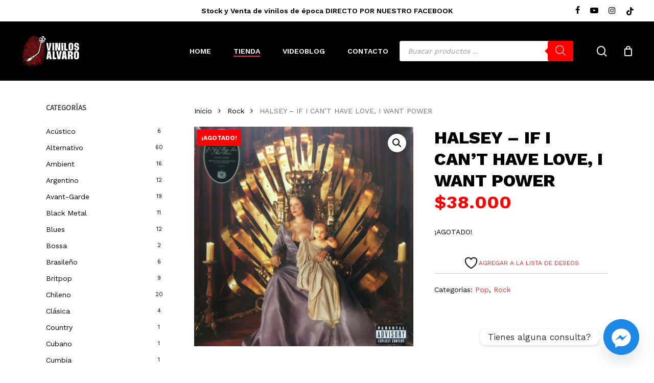

--- FILE ---
content_type: text/html; charset=UTF-8
request_url: https://vinilosalvaro.cl/producto/halsey-if-i-cant-have-love-i-want-power/
body_size: 54392
content:
<!doctype html>
<html dir="ltr" lang="es-CL" prefix="og: https://ogp.me/ns#" class="no-js">
<head>
	<meta charset="UTF-8">
	<meta name="viewport" content="width=device-width, initial-scale=1, maximum-scale=1, user-scalable=0" />				<script>document.documentElement.className = document.documentElement.className + ' yes-js js_active js'</script>
			<title>HALSEY – IF I CAN’T HAVE LOVE, I WANT POWER - Vinilos Alvaro</title>

		<!-- All in One SEO 4.9.3 - aioseo.com -->
	<meta name="robots" content="max-image-preview:large" />
	<link rel="canonical" href="https://vinilosalvaro.cl/producto/halsey-if-i-cant-have-love-i-want-power/" />
	<meta name="generator" content="All in One SEO (AIOSEO) 4.9.3" />
		<meta property="og:locale" content="es_ES" />
		<meta property="og:site_name" content="Vinilos Alvaro - Tienda de Vinilos Nuevos y de Época" />
		<meta property="og:type" content="article" />
		<meta property="og:title" content="HALSEY – IF I CAN’T HAVE LOVE, I WANT POWER - Vinilos Alvaro" />
		<meta property="og:url" content="https://vinilosalvaro.cl/producto/halsey-if-i-cant-have-love-i-want-power/" />
		<meta property="article:published_time" content="2022-12-21T18:47:22+00:00" />
		<meta property="article:modified_time" content="2025-05-23T22:46:23+00:00" />
		<meta name="twitter:card" content="summary_large_image" />
		<meta name="twitter:title" content="HALSEY – IF I CAN’T HAVE LOVE, I WANT POWER - Vinilos Alvaro" />
		<script type="application/ld+json" class="aioseo-schema">
			{"@context":"https:\/\/schema.org","@graph":[{"@type":"BreadcrumbList","@id":"https:\/\/vinilosalvaro.cl\/producto\/halsey-if-i-cant-have-love-i-want-power\/#breadcrumblist","itemListElement":[{"@type":"ListItem","@id":"https:\/\/vinilosalvaro.cl#listItem","position":1,"name":"Home","item":"https:\/\/vinilosalvaro.cl","nextItem":{"@type":"ListItem","@id":"https:\/\/vinilosalvaro.cl\/tienda\/#listItem","name":"Tienda"}},{"@type":"ListItem","@id":"https:\/\/vinilosalvaro.cl\/tienda\/#listItem","position":2,"name":"Tienda","item":"https:\/\/vinilosalvaro.cl\/tienda\/","nextItem":{"@type":"ListItem","@id":"https:\/\/vinilosalvaro.cl\/categoria-producto\/rock\/#listItem","name":"Rock"},"previousItem":{"@type":"ListItem","@id":"https:\/\/vinilosalvaro.cl#listItem","name":"Home"}},{"@type":"ListItem","@id":"https:\/\/vinilosalvaro.cl\/categoria-producto\/rock\/#listItem","position":3,"name":"Rock","item":"https:\/\/vinilosalvaro.cl\/categoria-producto\/rock\/","nextItem":{"@type":"ListItem","@id":"https:\/\/vinilosalvaro.cl\/producto\/halsey-if-i-cant-have-love-i-want-power\/#listItem","name":"HALSEY &#8211; IF I CAN\u2019T HAVE LOVE, I WANT POWER"},"previousItem":{"@type":"ListItem","@id":"https:\/\/vinilosalvaro.cl\/tienda\/#listItem","name":"Tienda"}},{"@type":"ListItem","@id":"https:\/\/vinilosalvaro.cl\/producto\/halsey-if-i-cant-have-love-i-want-power\/#listItem","position":4,"name":"HALSEY &#8211; IF I CAN\u2019T HAVE LOVE, I WANT POWER","previousItem":{"@type":"ListItem","@id":"https:\/\/vinilosalvaro.cl\/categoria-producto\/rock\/#listItem","name":"Rock"}}]},{"@type":"ItemPage","@id":"https:\/\/vinilosalvaro.cl\/producto\/halsey-if-i-cant-have-love-i-want-power\/#itempage","url":"https:\/\/vinilosalvaro.cl\/producto\/halsey-if-i-cant-have-love-i-want-power\/","name":"HALSEY \u2013 IF I CAN\u2019T HAVE LOVE, I WANT POWER - Vinilos Alvaro","inLanguage":"es-CL","isPartOf":{"@id":"https:\/\/vinilosalvaro.cl\/#website"},"breadcrumb":{"@id":"https:\/\/vinilosalvaro.cl\/producto\/halsey-if-i-cant-have-love-i-want-power\/#breadcrumblist"},"image":{"@type":"ImageObject","url":"https:\/\/vinilosalvaro.cl\/wp-content\/uploads\/2022\/12\/R-20013559-1630409744-6280.jpg","@id":"https:\/\/vinilosalvaro.cl\/producto\/halsey-if-i-cant-have-love-i-want-power\/#mainImage","width":600,"height":600},"primaryImageOfPage":{"@id":"https:\/\/vinilosalvaro.cl\/producto\/halsey-if-i-cant-have-love-i-want-power\/#mainImage"},"datePublished":"2022-12-21T15:47:22-03:00","dateModified":"2025-05-23T18:46:23-04:00"},{"@type":"Organization","@id":"https:\/\/vinilosalvaro.cl\/#organization","name":"Vinilos Alvaro","description":"Tienda de Vinilos Nuevos y de \u00c9poca","url":"https:\/\/vinilosalvaro.cl\/","logo":{"@type":"ImageObject","url":"https:\/\/vinilosalvaro.cl\/wp-content\/uploads\/2021\/03\/vinilos-alvaro-logo.png","@id":"https:\/\/vinilosalvaro.cl\/producto\/halsey-if-i-cant-have-love-i-want-power\/#organizationLogo","width":350,"height":150},"image":{"@id":"https:\/\/vinilosalvaro.cl\/producto\/halsey-if-i-cant-have-love-i-want-power\/#organizationLogo"},"sameAs":["https:\/\/www.instagram.com\/vinilosalvaro\/"]},{"@type":"WebSite","@id":"https:\/\/vinilosalvaro.cl\/#website","url":"https:\/\/vinilosalvaro.cl\/","name":"Vinilos Alvaro","description":"Tienda de Vinilos Nuevos y de \u00c9poca","inLanguage":"es-CL","publisher":{"@id":"https:\/\/vinilosalvaro.cl\/#organization"}}]}
		</script>
		<!-- All in One SEO -->

<link rel='dns-prefetch' href='//www.googletagmanager.com' />
<link rel='dns-prefetch' href='//fonts.googleapis.com' />
<link rel="alternate" type="application/rss+xml" title="Vinilos Alvaro &raquo; Feed" href="https://vinilosalvaro.cl/feed/" />
<link rel="alternate" title="oEmbed (JSON)" type="application/json+oembed" href="https://vinilosalvaro.cl/wp-json/oembed/1.0/embed?url=https%3A%2F%2Fvinilosalvaro.cl%2Fproducto%2Fhalsey-if-i-cant-have-love-i-want-power%2F" />
<link rel="alternate" title="oEmbed (XML)" type="text/xml+oembed" href="https://vinilosalvaro.cl/wp-json/oembed/1.0/embed?url=https%3A%2F%2Fvinilosalvaro.cl%2Fproducto%2Fhalsey-if-i-cant-have-love-i-want-power%2F&#038;format=xml" />
		<style>
			.lazyload,
			.lazyloading {
				max-width: 100%;
			}
		</style>
				<!-- This site uses the Google Analytics by MonsterInsights plugin v9.11.1 - Using Analytics tracking - https://www.monsterinsights.com/ -->
							<script src="//www.googletagmanager.com/gtag/js?id=G-2S45MYNDDR"  data-cfasync="false" data-wpfc-render="false" type="text/javascript" async></script>
			<script data-cfasync="false" data-wpfc-render="false" type="text/javascript">
				var mi_version = '9.11.1';
				var mi_track_user = true;
				var mi_no_track_reason = '';
								var MonsterInsightsDefaultLocations = {"page_location":"https:\/\/vinilosalvaro.cl\/producto\/halsey-if-i-cant-have-love-i-want-power\/"};
								if ( typeof MonsterInsightsPrivacyGuardFilter === 'function' ) {
					var MonsterInsightsLocations = (typeof MonsterInsightsExcludeQuery === 'object') ? MonsterInsightsPrivacyGuardFilter( MonsterInsightsExcludeQuery ) : MonsterInsightsPrivacyGuardFilter( MonsterInsightsDefaultLocations );
				} else {
					var MonsterInsightsLocations = (typeof MonsterInsightsExcludeQuery === 'object') ? MonsterInsightsExcludeQuery : MonsterInsightsDefaultLocations;
				}

								var disableStrs = [
										'ga-disable-G-2S45MYNDDR',
									];

				/* Function to detect opted out users */
				function __gtagTrackerIsOptedOut() {
					for (var index = 0; index < disableStrs.length; index++) {
						if (document.cookie.indexOf(disableStrs[index] + '=true') > -1) {
							return true;
						}
					}

					return false;
				}

				/* Disable tracking if the opt-out cookie exists. */
				if (__gtagTrackerIsOptedOut()) {
					for (var index = 0; index < disableStrs.length; index++) {
						window[disableStrs[index]] = true;
					}
				}

				/* Opt-out function */
				function __gtagTrackerOptout() {
					for (var index = 0; index < disableStrs.length; index++) {
						document.cookie = disableStrs[index] + '=true; expires=Thu, 31 Dec 2099 23:59:59 UTC; path=/';
						window[disableStrs[index]] = true;
					}
				}

				if ('undefined' === typeof gaOptout) {
					function gaOptout() {
						__gtagTrackerOptout();
					}
				}
								window.dataLayer = window.dataLayer || [];

				window.MonsterInsightsDualTracker = {
					helpers: {},
					trackers: {},
				};
				if (mi_track_user) {
					function __gtagDataLayer() {
						dataLayer.push(arguments);
					}

					function __gtagTracker(type, name, parameters) {
						if (!parameters) {
							parameters = {};
						}

						if (parameters.send_to) {
							__gtagDataLayer.apply(null, arguments);
							return;
						}

						if (type === 'event') {
														parameters.send_to = monsterinsights_frontend.v4_id;
							var hookName = name;
							if (typeof parameters['event_category'] !== 'undefined') {
								hookName = parameters['event_category'] + ':' + name;
							}

							if (typeof MonsterInsightsDualTracker.trackers[hookName] !== 'undefined') {
								MonsterInsightsDualTracker.trackers[hookName](parameters);
							} else {
								__gtagDataLayer('event', name, parameters);
							}
							
						} else {
							__gtagDataLayer.apply(null, arguments);
						}
					}

					__gtagTracker('js', new Date());
					__gtagTracker('set', {
						'developer_id.dZGIzZG': true,
											});
					if ( MonsterInsightsLocations.page_location ) {
						__gtagTracker('set', MonsterInsightsLocations);
					}
										__gtagTracker('config', 'G-2S45MYNDDR', {"forceSSL":"true","link_attribution":"true"} );
										window.gtag = __gtagTracker;										(function () {
						/* https://developers.google.com/analytics/devguides/collection/analyticsjs/ */
						/* ga and __gaTracker compatibility shim. */
						var noopfn = function () {
							return null;
						};
						var newtracker = function () {
							return new Tracker();
						};
						var Tracker = function () {
							return null;
						};
						var p = Tracker.prototype;
						p.get = noopfn;
						p.set = noopfn;
						p.send = function () {
							var args = Array.prototype.slice.call(arguments);
							args.unshift('send');
							__gaTracker.apply(null, args);
						};
						var __gaTracker = function () {
							var len = arguments.length;
							if (len === 0) {
								return;
							}
							var f = arguments[len - 1];
							if (typeof f !== 'object' || f === null || typeof f.hitCallback !== 'function') {
								if ('send' === arguments[0]) {
									var hitConverted, hitObject = false, action;
									if ('event' === arguments[1]) {
										if ('undefined' !== typeof arguments[3]) {
											hitObject = {
												'eventAction': arguments[3],
												'eventCategory': arguments[2],
												'eventLabel': arguments[4],
												'value': arguments[5] ? arguments[5] : 1,
											}
										}
									}
									if ('pageview' === arguments[1]) {
										if ('undefined' !== typeof arguments[2]) {
											hitObject = {
												'eventAction': 'page_view',
												'page_path': arguments[2],
											}
										}
									}
									if (typeof arguments[2] === 'object') {
										hitObject = arguments[2];
									}
									if (typeof arguments[5] === 'object') {
										Object.assign(hitObject, arguments[5]);
									}
									if ('undefined' !== typeof arguments[1].hitType) {
										hitObject = arguments[1];
										if ('pageview' === hitObject.hitType) {
											hitObject.eventAction = 'page_view';
										}
									}
									if (hitObject) {
										action = 'timing' === arguments[1].hitType ? 'timing_complete' : hitObject.eventAction;
										hitConverted = mapArgs(hitObject);
										__gtagTracker('event', action, hitConverted);
									}
								}
								return;
							}

							function mapArgs(args) {
								var arg, hit = {};
								var gaMap = {
									'eventCategory': 'event_category',
									'eventAction': 'event_action',
									'eventLabel': 'event_label',
									'eventValue': 'event_value',
									'nonInteraction': 'non_interaction',
									'timingCategory': 'event_category',
									'timingVar': 'name',
									'timingValue': 'value',
									'timingLabel': 'event_label',
									'page': 'page_path',
									'location': 'page_location',
									'title': 'page_title',
									'referrer' : 'page_referrer',
								};
								for (arg in args) {
																		if (!(!args.hasOwnProperty(arg) || !gaMap.hasOwnProperty(arg))) {
										hit[gaMap[arg]] = args[arg];
									} else {
										hit[arg] = args[arg];
									}
								}
								return hit;
							}

							try {
								f.hitCallback();
							} catch (ex) {
							}
						};
						__gaTracker.create = newtracker;
						__gaTracker.getByName = newtracker;
						__gaTracker.getAll = function () {
							return [];
						};
						__gaTracker.remove = noopfn;
						__gaTracker.loaded = true;
						window['__gaTracker'] = __gaTracker;
					})();
									} else {
										console.log("");
					(function () {
						function __gtagTracker() {
							return null;
						}

						window['__gtagTracker'] = __gtagTracker;
						window['gtag'] = __gtagTracker;
					})();
									}
			</script>
							<!-- / Google Analytics by MonsterInsights -->
		<style id='wp-img-auto-sizes-contain-inline-css' type='text/css'>
img:is([sizes=auto i],[sizes^="auto," i]){contain-intrinsic-size:3000px 1500px}
/*# sourceURL=wp-img-auto-sizes-contain-inline-css */
</style>
<link rel='stylesheet' id='sbi_styles-css' href='https://vinilosalvaro.cl/wp-content/plugins/instagram-feed/css/sbi-styles.min.css?ver=6.10.0' type='text/css' media='all' />
<link rel='stylesheet' id='acoplw-style-css' href='https://vinilosalvaro.cl/wp-content/plugins/aco-product-labels-for-woocommerce/includes/../assets/css/frontend.css?ver=1.5.13' type='text/css' media='all' />
<link rel='stylesheet' id='wdp-style-css' href='https://vinilosalvaro.cl/wp-content/plugins/aco-woo-dynamic-pricing/assets/css/frontend.css?ver=4.5.10' type='text/css' media='all' />
<link rel='stylesheet' id='salient-social-css' href='https://vinilosalvaro.cl/wp-content/plugins/salient-social/css/style.css?ver=1.2.5' type='text/css' media='all' />
<style id='salient-social-inline-css' type='text/css'>

  .sharing-default-minimal .nectar-love.loved,
  body .nectar-social[data-color-override="override"].fixed > a:before, 
  body .nectar-social[data-color-override="override"].fixed .nectar-social-inner a,
  .sharing-default-minimal .nectar-social[data-color-override="override"] .nectar-social-inner a:hover,
  .nectar-social.vertical[data-color-override="override"] .nectar-social-inner a:hover {
    background-color: #dd3333;
  }
  .nectar-social.hover .nectar-love.loved,
  .nectar-social.hover > .nectar-love-button a:hover,
  .nectar-social[data-color-override="override"].hover > div a:hover,
  #single-below-header .nectar-social[data-color-override="override"].hover > div a:hover,
  .nectar-social[data-color-override="override"].hover .share-btn:hover,
  .sharing-default-minimal .nectar-social[data-color-override="override"] .nectar-social-inner a {
    border-color: #dd3333;
  }
  #single-below-header .nectar-social.hover .nectar-love.loved i,
  #single-below-header .nectar-social.hover[data-color-override="override"] a:hover,
  #single-below-header .nectar-social.hover[data-color-override="override"] a:hover i,
  #single-below-header .nectar-social.hover .nectar-love-button a:hover i,
  .nectar-love:hover i,
  .hover .nectar-love:hover .total_loves,
  .nectar-love.loved i,
  .nectar-social.hover .nectar-love.loved .total_loves,
  .nectar-social.hover .share-btn:hover, 
  .nectar-social[data-color-override="override"].hover .nectar-social-inner a:hover,
  .nectar-social[data-color-override="override"].hover > div:hover span,
  .sharing-default-minimal .nectar-social[data-color-override="override"] .nectar-social-inner a:not(:hover) i,
  .sharing-default-minimal .nectar-social[data-color-override="override"] .nectar-social-inner a:not(:hover) {
    color: #dd3333;
  }
/*# sourceURL=salient-social-inline-css */
</style>
<link rel='stylesheet' id='wcsob-css' href='https://vinilosalvaro.cl/wp-content/plugins/sold-out-badge-for-woocommerce//style.css?ver=bdd8547033f3a0d09751f5789a40f18e' type='text/css' media='all' />
<style id='wcsob-inline-css' type='text/css'>
.wcsob_soldout { color: #ffffff;background: #FF0004;font-size: 12px;padding-top: 3px;padding-right: 8px;padding-bottom: 3px;padding-left: 8px;font-weight: bold;width: auto;height: auto;border-radius: 0px;z-index: 9999;text-align: center;position: absolute;top: 6px;right: auto;bottom: auto;left: 6px; }.single-product .wcsob_soldout { top: 6px;right: auto;bottom: auto;left: 6px; }
/*# sourceURL=wcsob-inline-css */
</style>
<link rel='stylesheet' id='photoswipe-css' href='https://vinilosalvaro.cl/wp-content/plugins/woocommerce/assets/css/photoswipe/photoswipe.min.css?ver=10.4.3' type='text/css' media='all' />
<link rel='stylesheet' id='photoswipe-default-skin-css' href='https://vinilosalvaro.cl/wp-content/plugins/woocommerce/assets/css/photoswipe/default-skin/default-skin.min.css?ver=10.4.3' type='text/css' media='all' />
<link rel='stylesheet' id='woocommerce-layout-css' href='https://vinilosalvaro.cl/wp-content/plugins/woocommerce/assets/css/woocommerce-layout.css?ver=10.4.3' type='text/css' media='all' />
<link rel='stylesheet' id='woocommerce-smallscreen-css' href='https://vinilosalvaro.cl/wp-content/plugins/woocommerce/assets/css/woocommerce-smallscreen.css?ver=10.4.3' type='text/css' media='only screen and (max-width: 768px)' />
<link rel='stylesheet' id='woocommerce-general-css' href='https://vinilosalvaro.cl/wp-content/plugins/woocommerce/assets/css/woocommerce.css?ver=10.4.3' type='text/css' media='all' />
<style id='woocommerce-inline-inline-css' type='text/css'>
.woocommerce form .form-row .required { visibility: visible; }
/*# sourceURL=woocommerce-inline-inline-css */
</style>
<link rel='stylesheet' id='jquery-selectBox-css' href='https://vinilosalvaro.cl/wp-content/plugins/yith-woocommerce-wishlist/assets/css/jquery.selectBox.css?ver=1.2.0' type='text/css' media='all' />
<link rel='stylesheet' id='woocommerce_prettyPhoto_css-css' href='//vinilosalvaro.cl/wp-content/plugins/woocommerce/assets/css/prettyPhoto.css?ver=3.1.6' type='text/css' media='all' />
<link rel='stylesheet' id='yith-wcwl-main-css' href='https://vinilosalvaro.cl/wp-content/plugins/yith-woocommerce-wishlist/assets/css/style.css?ver=4.11.0' type='text/css' media='all' />
<style id='yith-wcwl-main-inline-css' type='text/css'>
 :root { --add-to-wishlist-icon-color: #000000; --added-to-wishlist-icon-color: #000000; --rounded-corners-radius: 16px; --add-to-cart-rounded-corners-radius: 16px; --color-headers-background: #F4F4F4; --feedback-duration: 3s } 
/*# sourceURL=yith-wcwl-main-inline-css */
</style>
<link rel='stylesheet' id='yith-wcwl-add-to-wishlist-css' href='https://vinilosalvaro.cl/wp-content/plugins/yith-woocommerce-wishlist/assets/css/frontend/add-to-wishlist.css?ver=4.11.0' type='text/css' media='all' />
<style id='yith-wcwl-add-to-wishlist-inline-css' type='text/css'>
 :root { --add-to-wishlist-icon-color: #000000; --added-to-wishlist-icon-color: #000000; --rounded-corners-radius: 16px; --add-to-cart-rounded-corners-radius: 16px; --color-headers-background: #F4F4F4; --feedback-duration: 3s } 
/*# sourceURL=yith-wcwl-add-to-wishlist-inline-css */
</style>
<link rel='stylesheet' id='dgwt-wcas-style-css' href='https://vinilosalvaro.cl/wp-content/plugins/ajax-search-for-woocommerce/assets/css/style.min.css?ver=1.32.2' type='text/css' media='all' />
<link rel='stylesheet' id='font-awesome-css' href='https://vinilosalvaro.cl/wp-content/themes/salient/css/font-awesome-legacy.min.css?ver=4.7.1' type='text/css' media='all' />
<style id='font-awesome-inline-css' type='text/css'>
[data-font="FontAwesome"]:before {font-family: 'FontAwesome' !important;content: attr(data-icon) !important;speak: none !important;font-weight: normal !important;font-variant: normal !important;text-transform: none !important;line-height: 1 !important;font-style: normal !important;-webkit-font-smoothing: antialiased !important;-moz-osx-font-smoothing: grayscale !important;}
/*# sourceURL=font-awesome-inline-css */
</style>
<link rel='stylesheet' id='salient-grid-system-css' href='https://vinilosalvaro.cl/wp-content/themes/salient/css/build/grid-system.css?ver=17.0.3' type='text/css' media='all' />
<link rel='stylesheet' id='main-styles-css' href='https://vinilosalvaro.cl/wp-content/themes/salient/css/build/style.css?ver=17.0.3' type='text/css' media='all' />
<link rel='stylesheet' id='nectar-header-secondary-nav-css' href='https://vinilosalvaro.cl/wp-content/themes/salient/css/build/header/header-secondary-nav.css?ver=17.0.3' type='text/css' media='all' />
<link rel='stylesheet' id='nectar-wpforms-css' href='https://vinilosalvaro.cl/wp-content/themes/salient/css/build/third-party/wpforms.css?ver=17.0.3' type='text/css' media='all' />
<link rel='stylesheet' id='nectar-brands-css' href='https://vinilosalvaro.cl/wp-content/themes/salient/css/nectar-brands.css?ver=17.0.3' type='text/css' media='all' />
<link rel='stylesheet' id='nectar_default_font_open_sans-css' href='https://fonts.googleapis.com/css?family=Open+Sans%3A300%2C400%2C600%2C700&#038;subset=latin%2Clatin-ext' type='text/css' media='all' />
<link rel='stylesheet' id='responsive-css' href='https://vinilosalvaro.cl/wp-content/themes/salient/css/build/responsive.css?ver=17.0.3' type='text/css' media='all' />
<link rel='stylesheet' id='nectar-product-style-classic-css' href='https://vinilosalvaro.cl/wp-content/themes/salient/css/build/third-party/woocommerce/product-style-classic.css?ver=17.0.3' type='text/css' media='all' />
<link rel='stylesheet' id='woocommerce-css' href='https://vinilosalvaro.cl/wp-content/themes/salient/css/build/woocommerce.css?ver=17.0.3' type='text/css' media='all' />
<link rel='stylesheet' id='nectar-woocommerce-single-css' href='https://vinilosalvaro.cl/wp-content/themes/salient/css/build/third-party/woocommerce/product-single.css?ver=17.0.3' type='text/css' media='all' />
<link rel='stylesheet' id='nectar-element-product-carousel-css' href='https://vinilosalvaro.cl/wp-content/themes/salient/css/build/elements/element-product-carousel.css?ver=17.0.3' type='text/css' media='all' />
<link rel='stylesheet' id='nectar-flickity-css' href='https://vinilosalvaro.cl/wp-content/themes/salient/css/build/plugins/flickity.css?ver=17.0.3' type='text/css' media='all' />
<link rel='stylesheet' id='skin-material-css' href='https://vinilosalvaro.cl/wp-content/themes/salient/css/build/skin-material.css?ver=17.0.3' type='text/css' media='all' />
<link rel='stylesheet' id='salient-wp-menu-dynamic-css' href='https://vinilosalvaro.cl/wp-content/uploads/salient/menu-dynamic.css?ver=26672' type='text/css' media='all' />
<link rel='stylesheet' id='custom-google-fonts-css' href='//fonts.googleapis.com/css?family=Work+Sans&#038;ver=3.5.1' type='text/css' media='all' />
<link rel='stylesheet' id='chaty-front-css-css' href='https://vinilosalvaro.cl/wp-content/plugins/chaty/css/chaty-front.min.css?ver=3.5.11758548565' type='text/css' media='all' />
<link rel='stylesheet' id='dynamic-css-css' href='https://vinilosalvaro.cl/wp-content/themes/salient/css/salient-dynamic-styles.css?ver=97354' type='text/css' media='all' />
<style id='dynamic-css-inline-css' type='text/css'>
@media only screen and (min-width:1000px){body #ajax-content-wrap.no-scroll{min-height:calc(100vh - 158px);height:calc(100vh - 158px)!important;}}@media only screen and (min-width:1000px){#page-header-wrap.fullscreen-header,#page-header-wrap.fullscreen-header #page-header-bg,html:not(.nectar-box-roll-loaded) .nectar-box-roll > #page-header-bg.fullscreen-header,.nectar_fullscreen_zoom_recent_projects,#nectar_fullscreen_rows:not(.afterLoaded) > div{height:calc(100vh - 157px);}.wpb_row.vc_row-o-full-height.top-level,.wpb_row.vc_row-o-full-height.top-level > .col.span_12{min-height:calc(100vh - 157px);}html:not(.nectar-box-roll-loaded) .nectar-box-roll > #page-header-bg.fullscreen-header{top:158px;}.nectar-slider-wrap[data-fullscreen="true"]:not(.loaded),.nectar-slider-wrap[data-fullscreen="true"]:not(.loaded) .swiper-container{height:calc(100vh - 156px)!important;}.admin-bar .nectar-slider-wrap[data-fullscreen="true"]:not(.loaded),.admin-bar .nectar-slider-wrap[data-fullscreen="true"]:not(.loaded) .swiper-container{height:calc(100vh - 156px - 32px)!important;}}.admin-bar[class*="page-template-template-no-header"] .wpb_row.vc_row-o-full-height.top-level,.admin-bar[class*="page-template-template-no-header"] .wpb_row.vc_row-o-full-height.top-level > .col.span_12{min-height:calc(100vh - 32px);}body[class*="page-template-template-no-header"] .wpb_row.vc_row-o-full-height.top-level,body[class*="page-template-template-no-header"] .wpb_row.vc_row-o-full-height.top-level > .col.span_12{min-height:100vh;}@media only screen and (max-width:999px){.using-mobile-browser #nectar_fullscreen_rows:not(.afterLoaded):not([data-mobile-disable="on"]) > div{height:calc(100vh - 126px);}.using-mobile-browser .wpb_row.vc_row-o-full-height.top-level,.using-mobile-browser .wpb_row.vc_row-o-full-height.top-level > .col.span_12,[data-permanent-transparent="1"].using-mobile-browser .wpb_row.vc_row-o-full-height.top-level,[data-permanent-transparent="1"].using-mobile-browser .wpb_row.vc_row-o-full-height.top-level > .col.span_12{min-height:calc(100vh - 126px);}html:not(.nectar-box-roll-loaded) .nectar-box-roll > #page-header-bg.fullscreen-header,.nectar_fullscreen_zoom_recent_projects,.nectar-slider-wrap[data-fullscreen="true"]:not(.loaded),.nectar-slider-wrap[data-fullscreen="true"]:not(.loaded) .swiper-container,#nectar_fullscreen_rows:not(.afterLoaded):not([data-mobile-disable="on"]) > div{height:calc(100vh - 73px);}.wpb_row.vc_row-o-full-height.top-level,.wpb_row.vc_row-o-full-height.top-level > .col.span_12{min-height:calc(100vh - 73px);}body[data-transparent-header="false"] #ajax-content-wrap.no-scroll{min-height:calc(100vh - 73px);height:calc(100vh - 73px);}}.post-type-archive-product.woocommerce .container-wrap,.tax-product_cat.woocommerce .container-wrap{background-color:#ffffff;}.woocommerce.single-product #single-meta{position:relative!important;top:0!important;margin:0;left:8px;height:auto;}.woocommerce.single-product #single-meta:after{display:block;content:" ";clear:both;height:1px;}.woocommerce ul.products li.product.material,.woocommerce-page ul.products li.product.material{background-color:#000000;}.woocommerce ul.products li.product.minimal .product-wrap,.woocommerce ul.products li.product.minimal .background-color-expand,.woocommerce-page ul.products li.product.minimal .product-wrap,.woocommerce-page ul.products li.product.minimal .background-color-expand{background-color:#ffffff;}.screen-reader-text,.nectar-skip-to-content:not(:focus){border:0;clip:rect(1px,1px,1px,1px);clip-path:inset(50%);height:1px;margin:-1px;overflow:hidden;padding:0;position:absolute!important;width:1px;word-wrap:normal!important;}.row .col img:not([srcset]){width:auto;}.row .col img.img-with-animation.nectar-lazy:not([srcset]){width:100%;}
.single-product div.product h1.product_title, 
.nectar-shop-header .page-title {
    font-size: 34px;
    line-height: 42px;
    text-transform: uppercase;
}
.woocommerce .related.products{
    display:none !important;
}
.woocommerce-Price-amount bdi{
    font-size: 16px;
    color: red;
}
.single-product .product .summary.entry-summary .woocommerce-Price-amount bdi{
    font-size: 36px;
    color: red;
}
.woocommerce div[data-project-style="classic"] .quantity input.plus, 
.woocommerce div[data-project-style="classic"] .quantity input.minus, 
.woocommerce div[data-project-style="material"] .quantity input.plus, 
.woocommerce div[data-project-style="material"] .quantity input.minus, 
.woocommerce .cart .quantity input.plus,
.woocommerce .cart .quantity input.minus {
    color: #000!important;
    background-color:#f4f4f4;
}
.single-product .product .summary.entry-summary  input.input-text{
    color:#666;
}
.woocommerce ul.products li.product .woocommerce-loop-product__title {
    line-height: 18px;
    font-size: 13px;
    color:#333 !important;
    text-transform:uppercase;
    letter-spacing: -0.5px;
}
.woocommerce ul.products li.product.material, 
.woocommerce-page ul.products li.product.material {
    background-color: #222;
    color:#fff;
}
.woocommerce .material.product .product-wrap .product-add-to-cart a > span, 
.woocommerce .material.product .product-wrap .product-add-to-cart a.added_to_cart {
    color: #fff;
}
.woocommerce .material.product .product-wrap .product-add-to-cart a:hover span.text{
    color:#fff !important;
    background-color:red;
}

#yith-ajaxsearchform input#yith-s.yith-s,
input[type=search]{
    background-color: #fff !important;
}
.woocommerce-price-suffix{
    color:red;
}
.oficina-starken{
    padding: 10px !important;
    border: dotted;
    border-width:1px;
    border-color:green;
}
.nectar-slide-in-cart.style_slide_in_click .widget_shopping_cart,
.nectar-slide-in-cart.style_slide_in_click .widget_shopping_cart .cart_list.woocommerce-mini-cart .mini_cart_item a,
.nectar-slide-in-cart.style_slide_in_click .header > span,
.style_slide_in_click .total strong,
 label span
{
    color:#000 !important;
}
.nectar-slide-in-cart.style_slide_in_click .header > span{
    text-transform:uppercase !important;
    font-size:18px;
}
/*OFERTAS*/
.woocommerce-Price-amount bdi {
    font-size: 20px;
    font-family: 'Work Sans';
}
del .woocommerce-Price-amount.amount bdi {
    color: #333;
    text-decoration: line-through;
}
/*BUSCADOR*/
#buscador-home .ywcas-popover-results .popover-content{
    background-color:#222 !important;
    border-color:#222 !important;
    
}
#buscador-home .search-result-item_name.lapilliUI-Stack__root,
#buscador-home .search-result-item_name.lapilliUI-Stack__root p{
    color:#fff !important;
}

#buscador-home .search-result-item.list:hover {
     background-color:#111 !important;
}
.search-result-item__name {
    font-size:22px !important;
    font-weight:700 !important;
}
#buscador-home .wp-block-button__link{
    background-color: #dd3333 !important;
    color:#fff !important;
}

body #header-secondary-outer .nectar-center-text {
    font-size: 14px;
    line-height: 16px;
    max-width: 70%;
    text-transform: none;
}
body #header-secondary-outer .nectar-center-text span{
    font-weight:900;
    color:yellow;
}
.woocommerce table.order-review tfoot td, 
.woocommerce table.order-review tfoot th, 
.woocommerce table.order-review th, 
.woocommerce-page table.order-review th, 
.woocommerce-page table.shop_table tfoot td, 
.woocommerce-page table.shop_table tfoot th{
     font-family: 'Work Sans';
}

.woocommerce ul#shipping_method {
    padding: 10px 10px 10px 80px;
    font-size:14px;
}
tr.cart-discount.coupon-25-cyber-monday{
    background-color:#444;
    padding:10px;
    border-radius:5px;
}
tr.cart-discount.coupon-25-cyber-monday th{
    color:yellow;
}
tr.order-total bdi{
    font-size:40px;
}
/*LISTADO PRODUCTOS*/
/*.woocommerce ul.products li.product,
.woocommerce.columns-4 ul.products.columns-4 li.classic{
    border: 1px solid #c6c6c6 !important;
    padding: 2% !important;
    border-radius: 0px !important;
    background-color:#fff;
}*/

/*MODIFICACIONES SEPT 25*/
/*PRODUCTO SIMPLE DETALLE*/
.pswp__bg {
    background: #444;
}
.woocommerce img.pswp__img, 
.woocommerce-page img.pswp__img {
    border-radius: 15px;
    box-shadow: 1px 1px 67px 14px rgba(0,0,0,0.49);
-webkit-box-shadow: 1px 1px 67px 14px rgba(0,0,0,0.49);
-moz-box-shadow: 1px 1px 67px 14px rgba(0,0,0,0.49);

}
.woocommerce-page .pswp__zoom-wrap img{
    mix-blend-mode: multiply;
}
/*CARRITO*/
.wdp_miniCart.total{
    color:#000 !important;
    font-size:16px !important;
}
.wdp_miniCart .woocommerce-Price-amount.amount{
    padding-right:6px;
    font-weight:bold;
}
.wdp_miniCart.total .wdpLabel{
    padding-right:4px;
}
.woocommerce-mini-cart__total.total{
     font-weight:bold;
}
/*HEDAER*/

#header-secondary-outer #social {
    float: right;
}
.woocommerce ul.products li.product .product-wrap img, 
.woocommerce-page ul.products li.product .product-wrap img {
    padding: 12%;
    border: 1px solid #c6c6c6;
    border-radius: 0;
}
.woocommerce ul.products li.product .price{
    font-family: "Work Sans";
    font-weight: 800;
    color:#000;
}
.woocommerce-Price-amount bdi {
    font-size: 18px;
    color: #000;
}
.woocommerce ul.products li.product a img {
    border-radius: 5px;
}
.nectar-slide-in-cart{
    background-color:#fff !important;
}
body #page-header-bg h1, html body .row .col.section-title h1, 
.nectar-box-roll .overlaid-content h1, .featured-media-under-header h1 {
    font-family: Work Sans;
    letter-spacing: -1px;
    font-weight: 900;
}
.row .col.section-title {
    margin: 0;
    padding: 0 0 0 0;
    border-bottom: none;
}
/*FIBO BUSCADOR*/
.dgwt-wcas-search-wrapp{
    min-width:340px;
}
.dgwt-wcas-pd-addtc.js-dgwt-wcas-pd-addtc .quantity{
    display:none;
}
.dgwt-wcas-pd-addtc-form {
    justify-content: center;
}
.dgwt-wcas-details-main-image img{
    max-width:100%;
    min-height:100%;
    padding:4%;
}
.dgwt-wcas-stock{
    text-align:left;
}
.dgwt-wcas-sf-wrapp .dgwt-wcas-search-submit:hover::before,
.dgwt-wcas-search-submit:hover{
    border-color: transparent #dd3333 !important;
    opacity:1;
}
body[data-form-submit=regular] button[type=submit]:hover{
    opacity:1 !important;
}
.menu-item-type-custom .js-dgwt-wcas-search-darkoverl-mounted .dgwt-wcas-ico-magnifier {
    left: 15px;
    top: 6px;
}
.dgwt-wcas-search-wrapp .dgwt-wcas-ico-magnifier{
    left: 5px;
    top: 2px;
}
/*buscador movil*/
.dgwt-wcas-overlay-mobile .dgwt-wcas-om-bar{
    width:auto;
    margin:10px;
}
.dgwt-wcas-overlay-mobile .dgwt-wcas-om-bar button.dgwt-wcas-om-return,
.dgwt-wcas-overlay-mobile .dgwt-wcas-om-bar button.dgwt-wcas-om-return:active, 
.dgwt-wcas-overlay-mobile .dgwt-wcas-om-bar button.dgwt-wcas-om-return:focus, 
.dgwt-wcas-overlay-mobile .dgwt-wcas-om-bar button.dgwt-wcas-om-return:hover{
    background-color:#000;
    border-radius:0;
    margin-right:10px;
}
.dgwt-wcas-overlay-mobile .dgwt-wcas-sf-wrapp input[type=search].dgwt-wcas-search-input {
    border-bottom: 2px solid #000;
}
/*product-tranklist-spotify*/
.single-product .tabbed .wpb_tab {
    text-align: center;
}
.single-product .wpb_content_element .wpb_tabs_nav li{
    width:50%;
    text-align: center;
    font-weight: 800;
    text-transform: uppercase;
} 
/*wishlist*/
.product-template-default.single .yith-add-to-wishlist-button-block.yith-add-to-wishlist-button-block--single {
    width: 100%;
    border-bottom: 1px solid #ccc;
    padding: 5px;
    margin-bottom: 22px;
}
.product-template-default.single .yith-wcwl-add-to-wishlist-button__label{
    text-transform:uppercase;
    font-size:12px;
}

.archive .yith-wcwl-add-to-wishlist-button.yith-wcwl-add-to-wishlist-button--anchor svg.yith-wcwl-icon-svg, 
.archive .yith-wcwl-add-to-wishlist-button.yith-wcwl-add-to-wishlist-button--anchor img,
.home .yith-wcwl-add-to-wishlist-button.yith-wcwl-add-to-wishlist-button--anchor svg.yith-wcwl-icon-svg, 
.home .yith-wcwl-add-to-wishlist-button.yith-wcwl-add-to-wishlist-button--anchor img {
    width: 24px;
    color: currentColor;
    max-width: 24px;
}
.archive a.yith-wcwl-add-to-wishlist-button span.yith-wcwl-add-to-wishlist-button__label,
.home a.yith-wcwl-add-to-wishlist-button span.yith-wcwl-add-to-wishlist-button__label{
    font-size: 10px;
    width: 166px;
    top: 0px;
    text-transform: uppercase;
    right: 30px;
    position: absolute;
}
.archive li.add-to-wishlist-before_add_to_cart,
.home li.add-to-wishlist-before_add_to_cart{
    position:relative !important;
}
.archive li.add-to-wishlist-before_add_to_cart .yith-add-to-wishlist-button-block,
.home li.add-to-wishlist-before_add_to_cart .yith-add-to-wishlist-button-block {
    position:absolute !important;
    right:8px !important;
    top:0 !important;
}
.archive .woocommerce ul.products li.product a ,
.home .woocommerce ul.products li.product a {
    position:relative;
}
.wishlist-title h2{
    text-transform:uppercase;
}
@media only screen and (max-width: 1000px) and (min-width: 50px){
    .home a.yith-wcwl-add-to-wishlist-button span.yith-wcwl-add-to-wishlist-button__label{
    display:none !important;
    }

    .archive .yith-wcwl-add-to-wishlist-button.yith-wcwl-add-to-wishlist-button--anchor svg.yith-wcwl-icon-svg, 
    .archive .yith-wcwl-add-to-wishlist-button.yith-wcwl-add-to-wishlist-button--anchor img,
    .home .yith-wcwl-add-to-wishlist-button.yith-wcwl-add-to-wishlist-button--anchor svg.yith-wcwl-icon-svg, 
    .home .yith-wcwl-add-to-wishlist-button.yith-wcwl-add-to-wishlist-button--anchor img {
    width: 18px;
    color: currentColor;
    max-width: 18px;
}
.archive li.add-to-wishlist-before_add_to_cart .yith-add-to-wishlist-button-block, .home li.add-to-wishlist-before_add_to_cart .yith-add-to-wishlist-button-block {
    position: absolute !important;
    right: 8px !important;
    top: -7px !important;
}
}

@media only screen and (max-width: 1400px){
    .archive a.yith-wcwl-add-to-wishlist-button span.yith-wcwl-add-to-wishlist-button__label{
    display:none !important;
    }
}

/*LIST TIENDA*/
/*FILTRO*/
.woocommerce .woocommerce-result-count, .woocommerce-page .woocommerce-result-count {
    bottom: 16px;
    right: 272px;
}
/*SUBMENU*/
.sf-menu>li ul {
    padding:0;
}
.sf-menu>li ul a{
    padding: 14px 30px;
}
/*TEST 5 columnas*/

/*@media only screen and (min-width: 1520px) {
    .woocommerce.columns-4 ul.products.columns-4 li.classic:nth-child(4n+4), 
    .woocommerce.columns-4 ul.products.columns-4 li.text_on_hover:nth-child(4n+4) {
        margin-right: 16px !important;
    }
}*/
.woocommerce.columns-4{
    margin:0 auto;
}
.home .woocommerce ul.products[data-product-style]:not([data-n-desktop-columns=default]), 
.home .woocommerce ul.products[data-product-style]:not([data-n-desktop-small-columns=default]), 
.home .woocommerce ul.products[data-product-style]:not([data-n-phone-columns=default]), 
.home .woocommerce ul.products[data-product-style]:not([data-n-tablet-columns=default]){
    justify-content: space-evenly;
}


@media only screen and (min-width: 1520px) {
    .woocommerce.columns-4 ul.products.columns-4 li.classic, 
    .woocommerce.columns-4 ul.products.columns-4 li.text_on_hover,
    .woocommerce.columns-4 ul.products.columns-4 li.classic:nth-child(4n+4), 
    .woocommerce.columns-4 ul.products.columns-4 li.text_on_hover:nth-child(4n+4){
        margin-right: 14px;
        clear: none;
    }
    .woocommerce ul.products li.product, 
    .woocommerce-page ul.products li.product {
        width: 19.0%;
        margin-right: 2%;
        margin-bottom: 2%;
    }
    .woocommerce ul.products li.classic.product.last, 
    .woocommerce-page ul.products li.classic.product.last,
    .woocommerce ul.products li.classic.product.last:nth-child(4n+4), 
    .woocommerce-page ul.products li.classic.product.last:nth-child(4n+4),
    .woocommerce ul.products li.product.last, 
    .woocommerce-page ul.products li.product.last{
        margin-right: 14px !important;
    }
}
@media only screen and (max-width: 1000px) and (min-width: 50px){
    #ajax-content-wrap .vc_row.right_padding_40px .row_col_wrap_12, 
    .nectar-global-section .vc_row.right_padding_40px .row_col_wrap_12 {
        padding-right: 10px !important;
    }
    #ajax-content-wrap .vc_row.left_padding_40px .row_col_wrap_12, 
    .nectar-global-section .vc_row.left_padding_40px .row_col_wrap_12 {
        padding-left: 10px !important;
    }
}
/*TEST 5 columnas TABLET*/

@media only screen and (min-width: 1000px) and (max-width: 1519px){
    .woocommerce.columns-4 ul.products.columns-4 li.item-9,
    .woocommerce.columns-4 ul.products.columns-4 li.item-10{
        display:none;
    }
    
    
    .woocommerce.columns-4 ul.products.columns-4 li.classic, 
    .woocommerce.columns-4 ul.products.columns-4 li.text_on_hover {
        margin-right: 14px !important;
        clear: none;
    }
    .woocommerce ul.products li.product.last, 
    .woocommerce-page ul.products li.product.last {
        margin-right: 14px !important;
    }
}


/*RESPONSIVE GENERAL*/
@media only screen and (min-width: 1000px){
.buttons.sf-menu.product_added #search-btn{
    display:none !important; 
}
}
@media only screen and (max-width: 999px){
.menu-item.menu-item-type-custom.menu-item-object-custom.menu-item-13233{
    display:none;
}
}
.single-product .post-area.span_9 .products.upsells .product{
    width:100% !important;
}
/*# sourceURL=dynamic-css-inline-css */
</style>
<link rel='stylesheet' id='salient-child-style-css' href='https://vinilosalvaro.cl/wp-content/themes/salient-child/style.css?ver=17.0.3' type='text/css' media='all' />
<link rel='stylesheet' id='redux-google-fonts-salient_redux-css' href='https://fonts.googleapis.com/css?family=Work+Sans%3A600%2C700%2C400%2C800%7CFira+Sans&#038;subset=latin&#038;ver=6.9' type='text/css' media='all' />
<script type="text/javascript" src="https://vinilosalvaro.cl/wp-content/plugins/google-analytics-for-wordpress/assets/js/frontend-gtag.min.js?ver=9.11.1" id="monsterinsights-frontend-script-js" async="async" data-wp-strategy="async"></script>
<script data-cfasync="false" data-wpfc-render="false" type="text/javascript" id='monsterinsights-frontend-script-js-extra'>/* <![CDATA[ */
var monsterinsights_frontend = {"js_events_tracking":"true","download_extensions":"doc,pdf,ppt,zip,xls,docx,pptx,xlsx","inbound_paths":"[{\"path\":\"\\\/go\\\/\",\"label\":\"affiliate\"},{\"path\":\"\\\/recommend\\\/\",\"label\":\"affiliate\"}]","home_url":"https:\/\/vinilosalvaro.cl","hash_tracking":"false","v4_id":"G-2S45MYNDDR"};/* ]]> */
</script>
<script type="text/javascript" src="https://vinilosalvaro.cl/wp-includes/js/jquery/jquery.min.js?ver=3.7.1" id="jquery-core-js"></script>
<script type="text/javascript" src="https://vinilosalvaro.cl/wp-includes/js/jquery/jquery-migrate.min.js?ver=3.4.1" id="jquery-migrate-js"></script>
<script type="text/javascript" id="acoplw-script-js-extra">
/* <![CDATA[ */
var acoplw_frontend_object = {"classname":"","enablejquery":"0"};
//# sourceURL=acoplw-script-js-extra
/* ]]> */
</script>
<script type="text/javascript" src="https://vinilosalvaro.cl/wp-content/plugins/aco-product-labels-for-woocommerce/includes/../assets/js/frontend.js?ver=1.5.13" id="acoplw-script-js"></script>
<script type="text/javascript" id="awd-script-js-extra">
/* <![CDATA[ */
var awdajaxobject = {"url":"https://vinilosalvaro.cl/wp-admin/admin-ajax.php","nonce":"8e87a43b2f","priceGroup":{"data":[],"headers":[],"status":200},"dynamicPricing":"","variablePricing":"","thousandSeparator":".","decimalSeparator":","};
//# sourceURL=awd-script-js-extra
/* ]]> */
</script>
<script type="text/javascript" src="https://vinilosalvaro.cl/wp-content/plugins/aco-woo-dynamic-pricing/assets/js/frontend.js?ver=4.5.10" id="awd-script-js"></script>
<script type="text/javascript" src="https://vinilosalvaro.cl/wp-includes/js/dist/hooks.min.js?ver=dd5603f07f9220ed27f1" id="wp-hooks-js"></script>
<script type="text/javascript" id="say-what-js-js-extra">
/* <![CDATA[ */
var say_what_data = {"replacements":{"salient|Search|":"Buscar","salient|Hit enter to search or ESC to close|":"Presiona \"Enter\" para buscar o \"ESC\" para salir","salient|Results For |":"resultados para","salient|results found|":"Resultados encontrados","salient|Product|":"Disco"}};
//# sourceURL=say-what-js-js-extra
/* ]]> */
</script>
<script type="text/javascript" src="https://vinilosalvaro.cl/wp-content/plugins/say-what/assets/build/frontend.js?ver=fd31684c45e4d85aeb4e" id="say-what-js-js"></script>
<script type="text/javascript" src="https://vinilosalvaro.cl/wp-content/plugins/woocommerce/assets/js/jquery-blockui/jquery.blockUI.min.js?ver=2.7.0-wc.10.4.3" id="wc-jquery-blockui-js" data-wp-strategy="defer"></script>
<script type="text/javascript" id="wc-add-to-cart-js-extra">
/* <![CDATA[ */
var wc_add_to_cart_params = {"ajax_url":"/wp-admin/admin-ajax.php","wc_ajax_url":"/?wc-ajax=%%endpoint%%","i18n_view_cart":"Ver carrito","cart_url":"https://vinilosalvaro.cl/carrito/","is_cart":"","cart_redirect_after_add":"no"};
//# sourceURL=wc-add-to-cart-js-extra
/* ]]> */
</script>
<script type="text/javascript" src="https://vinilosalvaro.cl/wp-content/plugins/woocommerce/assets/js/frontend/add-to-cart.min.js?ver=10.4.3" id="wc-add-to-cart-js" defer="defer" data-wp-strategy="defer"></script>
<script type="text/javascript" src="https://vinilosalvaro.cl/wp-content/plugins/woocommerce/assets/js/zoom/jquery.zoom.min.js?ver=1.7.21-wc.10.4.3" id="wc-zoom-js" defer="defer" data-wp-strategy="defer"></script>
<script type="text/javascript" src="https://vinilosalvaro.cl/wp-content/plugins/woocommerce/assets/js/flexslider/jquery.flexslider.min.js?ver=2.7.2-wc.10.4.3" id="wc-flexslider-js" defer="defer" data-wp-strategy="defer"></script>
<script type="text/javascript" src="https://vinilosalvaro.cl/wp-content/plugins/woocommerce/assets/js/photoswipe/photoswipe.min.js?ver=4.1.1-wc.10.4.3" id="wc-photoswipe-js" defer="defer" data-wp-strategy="defer"></script>
<script type="text/javascript" src="https://vinilosalvaro.cl/wp-content/plugins/woocommerce/assets/js/photoswipe/photoswipe-ui-default.min.js?ver=4.1.1-wc.10.4.3" id="wc-photoswipe-ui-default-js" defer="defer" data-wp-strategy="defer"></script>
<script type="text/javascript" id="wc-single-product-js-extra">
/* <![CDATA[ */
var wc_single_product_params = {"i18n_required_rating_text":"Por favor elige una puntuaci\u00f3n","i18n_rating_options":["1 de 5 estrellas","2 de 5 estrellas","3 de 5 estrellas","4 de 5 estrellas","5 de 5 estrellas"],"i18n_product_gallery_trigger_text":"Ver galer\u00eda de im\u00e1genes a pantalla completa","review_rating_required":"no","flexslider":{"rtl":false,"animation":"slide","smoothHeight":true,"directionNav":false,"controlNav":"thumbnails","slideshow":false,"animationSpeed":500,"animationLoop":false,"allowOneSlide":false},"zoom_enabled":"1","zoom_options":[],"photoswipe_enabled":"1","photoswipe_options":{"shareEl":false,"closeOnScroll":false,"history":false,"hideAnimationDuration":0,"showAnimationDuration":0},"flexslider_enabled":"1"};
//# sourceURL=wc-single-product-js-extra
/* ]]> */
</script>
<script type="text/javascript" src="https://vinilosalvaro.cl/wp-content/plugins/woocommerce/assets/js/frontend/single-product.min.js?ver=10.4.3" id="wc-single-product-js" defer="defer" data-wp-strategy="defer"></script>
<script type="text/javascript" src="https://vinilosalvaro.cl/wp-content/plugins/woocommerce/assets/js/js-cookie/js.cookie.min.js?ver=2.1.4-wc.10.4.3" id="wc-js-cookie-js" data-wp-strategy="defer"></script>

<!-- Fragmento de código de la etiqueta de Google (gtag.js) agregada por Site Kit -->
<!-- Fragmento de código de Google Analytics agregado por Site Kit -->
<script type="text/javascript" src="https://www.googletagmanager.com/gtag/js?id=GT-NCTZKBC3" id="google_gtagjs-js" async></script>
<script type="text/javascript" id="google_gtagjs-js-after">
/* <![CDATA[ */
window.dataLayer = window.dataLayer || [];function gtag(){dataLayer.push(arguments);}
gtag("set","linker",{"domains":["vinilosalvaro.cl"]});
gtag("js", new Date());
gtag("set", "developer_id.dZTNiMT", true);
gtag("config", "GT-NCTZKBC3");
 window._googlesitekit = window._googlesitekit || {}; window._googlesitekit.throttledEvents = []; window._googlesitekit.gtagEvent = (name, data) => { var key = JSON.stringify( { name, data } ); if ( !! window._googlesitekit.throttledEvents[ key ] ) { return; } window._googlesitekit.throttledEvents[ key ] = true; setTimeout( () => { delete window._googlesitekit.throttledEvents[ key ]; }, 5 ); gtag( "event", name, { ...data, event_source: "site-kit" } ); }; 
//# sourceURL=google_gtagjs-js-after
/* ]]> */
</script>
<script></script><link rel="https://api.w.org/" href="https://vinilosalvaro.cl/wp-json/" /><link rel="alternate" title="JSON" type="application/json" href="https://vinilosalvaro.cl/wp-json/wp/v2/product/3833" /><link rel="EditURI" type="application/rsd+xml" title="RSD" href="https://vinilosalvaro.cl/xmlrpc.php?rsd" />
<meta name="generator" content="Site Kit by Google 1.170.0" /><meta name="ti-site-data" content="eyJyIjoiMTowITc6MCEzMDowIiwibyI6Imh0dHBzOlwvXC92aW5pbG9zYWx2YXJvLmNsXC93cC1hZG1pblwvYWRtaW4tYWpheC5waHA/YWN0aW9uPXRpX29ubGluZV91c2Vyc19nb29nbGUmYW1wO3A9JTJGcHJvZHVjdG8lMkZoYWxzZXktaWYtaS1jYW50LWhhdmUtbG92ZS1pLXdhbnQtcG93ZXIlMkYmYW1wO193cG5vbmNlPWM1Yzc0MmZkNzcifQ==" />		<script>
			document.documentElement.className = document.documentElement.className.replace('no-js', 'js');
		</script>
				<style>
			.no-js img.lazyload {
				display: none;
			}

			figure.wp-block-image img.lazyloading {
				min-width: 150px;
			}

			.lazyload,
			.lazyloading {
				--smush-placeholder-width: 100px;
				--smush-placeholder-aspect-ratio: 1/1;
				width: var(--smush-image-width, var(--smush-placeholder-width)) !important;
				aspect-ratio: var(--smush-image-aspect-ratio, var(--smush-placeholder-aspect-ratio)) !important;
			}

						.lazyload, .lazyloading {
				opacity: 0;
			}

			.lazyloaded {
				opacity: 1;
				transition: opacity 400ms;
				transition-delay: 0ms;
			}

					</style>
				<style>
			.dgwt-wcas-ico-magnifier,.dgwt-wcas-ico-magnifier-handler{max-width:20px}.dgwt-wcas-search-wrapp .dgwt-wcas-sf-wrapp .dgwt-wcas-search-submit::before{border-color:transparent #f00}.dgwt-wcas-search-wrapp .dgwt-wcas-sf-wrapp .dgwt-wcas-search-submit:hover::before,.dgwt-wcas-search-wrapp .dgwt-wcas-sf-wrapp .dgwt-wcas-search-submit:focus::before{border-right-color:#f00}.dgwt-wcas-search-wrapp .dgwt-wcas-sf-wrapp .dgwt-wcas-search-submit,.dgwt-wcas-om-bar .dgwt-wcas-om-return{background-color:#f00}.dgwt-wcas-search-wrapp .dgwt-wcas-ico-magnifier,.dgwt-wcas-search-wrapp .dgwt-wcas-sf-wrapp .dgwt-wcas-search-submit svg path,.dgwt-wcas-om-bar .dgwt-wcas-om-return svg path{}		</style>
			<style>
		#search #close {
			display: none;
		}

		#search-outer #search .span_12 span {
			max-width: 600px;
			margin: 0 auto;
		}

		#search .dgwt-wcas-search-input:focus,
		.dgwt-wcas-overlay-mobile input[id^="dgwt-wcas-search-input"]:focus {
			border-color: #ddd;
			background-color: #ffffff !important;
		}

			</style>
		<script type="text/javascript"> var root = document.getElementsByTagName( "html" )[0]; root.setAttribute( "class", "js" ); </script><!-- Google tag (gtag.js) -->
<script async src="https://www.googletagmanager.com/gtag/js?id=G-2PBNLZ3LX0"></script>
<script>
  window.dataLayer = window.dataLayer || [];
  function gtag(){dataLayer.push(arguments);}
  gtag('js', new Date());

  gtag('config', 'G-2PBNLZ3LX0');
</script>	<noscript><style>.woocommerce-product-gallery{ opacity: 1 !important; }</style></noscript>
	<meta name="generator" content="Powered by WPBakery Page Builder - drag and drop page builder for WordPress."/>
<script>  (function (s, e, n, d, er) {
    s['Sender'] = er;
    s[er] = s[er] || function () {
      (s[er].q = s[er].q || []).push(arguments)
    }, s[er].l = 1 * new Date();
    var a = e.createElement(n),
        m = e.getElementsByTagName(n)[0];
    a.async = 1;
    a.src = d;
    m.parentNode.insertBefore(a, m)
  })(window, document, 'script', 'https://cdn.sender.net/accounts_resources/universal.js', 'sender');
  sender('18e2bfedac3385')
</script><link rel="icon" href="https://vinilosalvaro.cl/wp-content/uploads/2021/03/cropped-favicon-32x32.png" sizes="32x32" />
<link rel="icon" href="https://vinilosalvaro.cl/wp-content/uploads/2021/03/cropped-favicon-192x192.png" sizes="192x192" />
<link rel="apple-touch-icon" href="https://vinilosalvaro.cl/wp-content/uploads/2021/03/cropped-favicon-180x180.png" />
<meta name="msapplication-TileImage" content="https://vinilosalvaro.cl/wp-content/uploads/2021/03/cropped-favicon-270x270.png" />
<noscript><style> .wpb_animate_when_almost_visible { opacity: 1; }</style></noscript><style id='global-styles-inline-css' type='text/css'>
:root{--wp--preset--aspect-ratio--square: 1;--wp--preset--aspect-ratio--4-3: 4/3;--wp--preset--aspect-ratio--3-4: 3/4;--wp--preset--aspect-ratio--3-2: 3/2;--wp--preset--aspect-ratio--2-3: 2/3;--wp--preset--aspect-ratio--16-9: 16/9;--wp--preset--aspect-ratio--9-16: 9/16;--wp--preset--color--black: #000000;--wp--preset--color--cyan-bluish-gray: #abb8c3;--wp--preset--color--white: #ffffff;--wp--preset--color--pale-pink: #f78da7;--wp--preset--color--vivid-red: #cf2e2e;--wp--preset--color--luminous-vivid-orange: #ff6900;--wp--preset--color--luminous-vivid-amber: #fcb900;--wp--preset--color--light-green-cyan: #7bdcb5;--wp--preset--color--vivid-green-cyan: #00d084;--wp--preset--color--pale-cyan-blue: #8ed1fc;--wp--preset--color--vivid-cyan-blue: #0693e3;--wp--preset--color--vivid-purple: #9b51e0;--wp--preset--gradient--vivid-cyan-blue-to-vivid-purple: linear-gradient(135deg,rgb(6,147,227) 0%,rgb(155,81,224) 100%);--wp--preset--gradient--light-green-cyan-to-vivid-green-cyan: linear-gradient(135deg,rgb(122,220,180) 0%,rgb(0,208,130) 100%);--wp--preset--gradient--luminous-vivid-amber-to-luminous-vivid-orange: linear-gradient(135deg,rgb(252,185,0) 0%,rgb(255,105,0) 100%);--wp--preset--gradient--luminous-vivid-orange-to-vivid-red: linear-gradient(135deg,rgb(255,105,0) 0%,rgb(207,46,46) 100%);--wp--preset--gradient--very-light-gray-to-cyan-bluish-gray: linear-gradient(135deg,rgb(238,238,238) 0%,rgb(169,184,195) 100%);--wp--preset--gradient--cool-to-warm-spectrum: linear-gradient(135deg,rgb(74,234,220) 0%,rgb(151,120,209) 20%,rgb(207,42,186) 40%,rgb(238,44,130) 60%,rgb(251,105,98) 80%,rgb(254,248,76) 100%);--wp--preset--gradient--blush-light-purple: linear-gradient(135deg,rgb(255,206,236) 0%,rgb(152,150,240) 100%);--wp--preset--gradient--blush-bordeaux: linear-gradient(135deg,rgb(254,205,165) 0%,rgb(254,45,45) 50%,rgb(107,0,62) 100%);--wp--preset--gradient--luminous-dusk: linear-gradient(135deg,rgb(255,203,112) 0%,rgb(199,81,192) 50%,rgb(65,88,208) 100%);--wp--preset--gradient--pale-ocean: linear-gradient(135deg,rgb(255,245,203) 0%,rgb(182,227,212) 50%,rgb(51,167,181) 100%);--wp--preset--gradient--electric-grass: linear-gradient(135deg,rgb(202,248,128) 0%,rgb(113,206,126) 100%);--wp--preset--gradient--midnight: linear-gradient(135deg,rgb(2,3,129) 0%,rgb(40,116,252) 100%);--wp--preset--font-size--small: 13px;--wp--preset--font-size--medium: 20px;--wp--preset--font-size--large: 36px;--wp--preset--font-size--x-large: 42px;--wp--preset--spacing--20: 0.44rem;--wp--preset--spacing--30: 0.67rem;--wp--preset--spacing--40: 1rem;--wp--preset--spacing--50: 1.5rem;--wp--preset--spacing--60: 2.25rem;--wp--preset--spacing--70: 3.38rem;--wp--preset--spacing--80: 5.06rem;--wp--preset--shadow--natural: 6px 6px 9px rgba(0, 0, 0, 0.2);--wp--preset--shadow--deep: 12px 12px 50px rgba(0, 0, 0, 0.4);--wp--preset--shadow--sharp: 6px 6px 0px rgba(0, 0, 0, 0.2);--wp--preset--shadow--outlined: 6px 6px 0px -3px rgb(255, 255, 255), 6px 6px rgb(0, 0, 0);--wp--preset--shadow--crisp: 6px 6px 0px rgb(0, 0, 0);}:root { --wp--style--global--content-size: 1300px;--wp--style--global--wide-size: 1300px; }:where(body) { margin: 0; }.wp-site-blocks > .alignleft { float: left; margin-right: 2em; }.wp-site-blocks > .alignright { float: right; margin-left: 2em; }.wp-site-blocks > .aligncenter { justify-content: center; margin-left: auto; margin-right: auto; }:where(.is-layout-flex){gap: 0.5em;}:where(.is-layout-grid){gap: 0.5em;}.is-layout-flow > .alignleft{float: left;margin-inline-start: 0;margin-inline-end: 2em;}.is-layout-flow > .alignright{float: right;margin-inline-start: 2em;margin-inline-end: 0;}.is-layout-flow > .aligncenter{margin-left: auto !important;margin-right: auto !important;}.is-layout-constrained > .alignleft{float: left;margin-inline-start: 0;margin-inline-end: 2em;}.is-layout-constrained > .alignright{float: right;margin-inline-start: 2em;margin-inline-end: 0;}.is-layout-constrained > .aligncenter{margin-left: auto !important;margin-right: auto !important;}.is-layout-constrained > :where(:not(.alignleft):not(.alignright):not(.alignfull)){max-width: var(--wp--style--global--content-size);margin-left: auto !important;margin-right: auto !important;}.is-layout-constrained > .alignwide{max-width: var(--wp--style--global--wide-size);}body .is-layout-flex{display: flex;}.is-layout-flex{flex-wrap: wrap;align-items: center;}.is-layout-flex > :is(*, div){margin: 0;}body .is-layout-grid{display: grid;}.is-layout-grid > :is(*, div){margin: 0;}body{padding-top: 0px;padding-right: 0px;padding-bottom: 0px;padding-left: 0px;}:root :where(.wp-element-button, .wp-block-button__link){background-color: #32373c;border-width: 0;color: #fff;font-family: inherit;font-size: inherit;font-style: inherit;font-weight: inherit;letter-spacing: inherit;line-height: inherit;padding-top: calc(0.667em + 2px);padding-right: calc(1.333em + 2px);padding-bottom: calc(0.667em + 2px);padding-left: calc(1.333em + 2px);text-decoration: none;text-transform: inherit;}.has-black-color{color: var(--wp--preset--color--black) !important;}.has-cyan-bluish-gray-color{color: var(--wp--preset--color--cyan-bluish-gray) !important;}.has-white-color{color: var(--wp--preset--color--white) !important;}.has-pale-pink-color{color: var(--wp--preset--color--pale-pink) !important;}.has-vivid-red-color{color: var(--wp--preset--color--vivid-red) !important;}.has-luminous-vivid-orange-color{color: var(--wp--preset--color--luminous-vivid-orange) !important;}.has-luminous-vivid-amber-color{color: var(--wp--preset--color--luminous-vivid-amber) !important;}.has-light-green-cyan-color{color: var(--wp--preset--color--light-green-cyan) !important;}.has-vivid-green-cyan-color{color: var(--wp--preset--color--vivid-green-cyan) !important;}.has-pale-cyan-blue-color{color: var(--wp--preset--color--pale-cyan-blue) !important;}.has-vivid-cyan-blue-color{color: var(--wp--preset--color--vivid-cyan-blue) !important;}.has-vivid-purple-color{color: var(--wp--preset--color--vivid-purple) !important;}.has-black-background-color{background-color: var(--wp--preset--color--black) !important;}.has-cyan-bluish-gray-background-color{background-color: var(--wp--preset--color--cyan-bluish-gray) !important;}.has-white-background-color{background-color: var(--wp--preset--color--white) !important;}.has-pale-pink-background-color{background-color: var(--wp--preset--color--pale-pink) !important;}.has-vivid-red-background-color{background-color: var(--wp--preset--color--vivid-red) !important;}.has-luminous-vivid-orange-background-color{background-color: var(--wp--preset--color--luminous-vivid-orange) !important;}.has-luminous-vivid-amber-background-color{background-color: var(--wp--preset--color--luminous-vivid-amber) !important;}.has-light-green-cyan-background-color{background-color: var(--wp--preset--color--light-green-cyan) !important;}.has-vivid-green-cyan-background-color{background-color: var(--wp--preset--color--vivid-green-cyan) !important;}.has-pale-cyan-blue-background-color{background-color: var(--wp--preset--color--pale-cyan-blue) !important;}.has-vivid-cyan-blue-background-color{background-color: var(--wp--preset--color--vivid-cyan-blue) !important;}.has-vivid-purple-background-color{background-color: var(--wp--preset--color--vivid-purple) !important;}.has-black-border-color{border-color: var(--wp--preset--color--black) !important;}.has-cyan-bluish-gray-border-color{border-color: var(--wp--preset--color--cyan-bluish-gray) !important;}.has-white-border-color{border-color: var(--wp--preset--color--white) !important;}.has-pale-pink-border-color{border-color: var(--wp--preset--color--pale-pink) !important;}.has-vivid-red-border-color{border-color: var(--wp--preset--color--vivid-red) !important;}.has-luminous-vivid-orange-border-color{border-color: var(--wp--preset--color--luminous-vivid-orange) !important;}.has-luminous-vivid-amber-border-color{border-color: var(--wp--preset--color--luminous-vivid-amber) !important;}.has-light-green-cyan-border-color{border-color: var(--wp--preset--color--light-green-cyan) !important;}.has-vivid-green-cyan-border-color{border-color: var(--wp--preset--color--vivid-green-cyan) !important;}.has-pale-cyan-blue-border-color{border-color: var(--wp--preset--color--pale-cyan-blue) !important;}.has-vivid-cyan-blue-border-color{border-color: var(--wp--preset--color--vivid-cyan-blue) !important;}.has-vivid-purple-border-color{border-color: var(--wp--preset--color--vivid-purple) !important;}.has-vivid-cyan-blue-to-vivid-purple-gradient-background{background: var(--wp--preset--gradient--vivid-cyan-blue-to-vivid-purple) !important;}.has-light-green-cyan-to-vivid-green-cyan-gradient-background{background: var(--wp--preset--gradient--light-green-cyan-to-vivid-green-cyan) !important;}.has-luminous-vivid-amber-to-luminous-vivid-orange-gradient-background{background: var(--wp--preset--gradient--luminous-vivid-amber-to-luminous-vivid-orange) !important;}.has-luminous-vivid-orange-to-vivid-red-gradient-background{background: var(--wp--preset--gradient--luminous-vivid-orange-to-vivid-red) !important;}.has-very-light-gray-to-cyan-bluish-gray-gradient-background{background: var(--wp--preset--gradient--very-light-gray-to-cyan-bluish-gray) !important;}.has-cool-to-warm-spectrum-gradient-background{background: var(--wp--preset--gradient--cool-to-warm-spectrum) !important;}.has-blush-light-purple-gradient-background{background: var(--wp--preset--gradient--blush-light-purple) !important;}.has-blush-bordeaux-gradient-background{background: var(--wp--preset--gradient--blush-bordeaux) !important;}.has-luminous-dusk-gradient-background{background: var(--wp--preset--gradient--luminous-dusk) !important;}.has-pale-ocean-gradient-background{background: var(--wp--preset--gradient--pale-ocean) !important;}.has-electric-grass-gradient-background{background: var(--wp--preset--gradient--electric-grass) !important;}.has-midnight-gradient-background{background: var(--wp--preset--gradient--midnight) !important;}.has-small-font-size{font-size: var(--wp--preset--font-size--small) !important;}.has-medium-font-size{font-size: var(--wp--preset--font-size--medium) !important;}.has-large-font-size{font-size: var(--wp--preset--font-size--large) !important;}.has-x-large-font-size{font-size: var(--wp--preset--font-size--x-large) !important;}
/*# sourceURL=global-styles-inline-css */
</style>
<link rel='stylesheet' id='wc-blocks-style-css' href='https://vinilosalvaro.cl/wp-content/plugins/woocommerce/assets/client/blocks/wc-blocks.css?ver=wc-10.4.3' type='text/css' media='all' />
<link rel='stylesheet' id='js_composer_front-css' href='https://vinilosalvaro.cl/wp-content/plugins/js_composer_salient/assets/css/js_composer.min.css?ver=7.8.1' type='text/css' media='all' />
<link data-pagespeed-no-defer data-nowprocket data-wpacu-skip data-no-optimize data-noptimize rel='stylesheet' id='main-styles-non-critical-css' href='https://vinilosalvaro.cl/wp-content/themes/salient/css/build/style-non-critical.css?ver=17.0.3' type='text/css' media='all' />
<link data-pagespeed-no-defer data-nowprocket data-wpacu-skip data-no-optimize data-noptimize rel='stylesheet' id='nectar-woocommerce-non-critical-css' href='https://vinilosalvaro.cl/wp-content/themes/salient/css/build/third-party/woocommerce/woocommerce-non-critical.css?ver=17.0.3' type='text/css' media='all' />
<link data-pagespeed-no-defer data-nowprocket data-wpacu-skip data-no-optimize data-noptimize rel='stylesheet' id='fancyBox-css' href='https://vinilosalvaro.cl/wp-content/themes/salient/css/build/plugins/jquery.fancybox.css?ver=3.3.1' type='text/css' media='all' />
<link data-pagespeed-no-defer data-nowprocket data-wpacu-skip data-no-optimize data-noptimize rel='stylesheet' id='nectar-ocm-core-css' href='https://vinilosalvaro.cl/wp-content/themes/salient/css/build/off-canvas/core.css?ver=17.0.3' type='text/css' media='all' />
<link data-pagespeed-no-defer data-nowprocket data-wpacu-skip data-no-optimize data-noptimize rel='stylesheet' id='nectar-ocm-fullscreen-legacy-css' href='https://vinilosalvaro.cl/wp-content/themes/salient/css/build/off-canvas/fullscreen-legacy.css?ver=17.0.3' type='text/css' media='all' />
</head><body data-rsssl=1 class="wp-singular product-template-default single single-product postid-3833 wp-theme-salient wp-child-theme-salient-child theme-salient wcsob-outofstock-product woocommerce woocommerce-page woocommerce-no-js material wpb-js-composer js-comp-ver-7.8.1 vc_responsive" data-footer-reveal="false" data-footer-reveal-shadow="none" data-header-format="default" data-body-border="off" data-boxed-style="" data-header-breakpoint="1000" data-dropdown-style="minimal" data-cae="easeOutCubic" data-cad="750" data-megamenu-width="contained" data-aie="none" data-ls="fancybox" data-apte="standard" data-hhun="0" data-fancy-form-rcs="default" data-form-style="default" data-form-submit="regular" data-is="minimal" data-button-style="slightly_rounded_shadow" data-user-account-button="false" data-flex-cols="true" data-col-gap="default" data-header-inherit-rc="false" data-header-search="true" data-animated-anchors="true" data-ajax-transitions="false" data-full-width-header="true" data-slide-out-widget-area="true" data-slide-out-widget-area-style="fullscreen-alt" data-user-set-ocm="off" data-loading-animation="none" data-bg-header="false" data-responsive="1" data-ext-responsive="true" data-ext-padding="90" data-header-resize="1" data-header-color="custom" data-transparent-header="false" data-cart="true" data-remove-m-parallax="" data-remove-m-video-bgs="" data-m-animate="0" data-force-header-trans-color="light" data-smooth-scrolling="0" data-permanent-transparent="false" >
	
	<script type="text/javascript">
	 (function(window, document) {

		 if(navigator.userAgent.match(/(Android|iPod|iPhone|iPad|BlackBerry|IEMobile|Opera Mini)/)) {
			 document.body.className += " using-mobile-browser mobile ";
		 }
		 if(navigator.userAgent.match(/Mac/) && navigator.maxTouchPoints && navigator.maxTouchPoints > 2) {
			document.body.className += " using-ios-device ";
		}

		 if( !("ontouchstart" in window) ) {

			 var body = document.querySelector("body");
			 var winW = window.innerWidth;
			 var bodyW = body.clientWidth;

			 if (winW > bodyW + 4) {
				 body.setAttribute("style", "--scroll-bar-w: " + (winW - bodyW - 4) + "px");
			 } else {
				 body.setAttribute("style", "--scroll-bar-w: 0px");
			 }
		 }

	 })(window, document);
   </script><a href="#ajax-content-wrap" class="nectar-skip-to-content">Skip to main content</a><div class="ocm-effect-wrap"><div class="ocm-effect-wrap-inner">	
	<div id="header-space"  data-header-mobile-fixed='1'></div> 
	
		<div id="header-outer" data-has-menu="true" data-has-buttons="yes" data-header-button_style="default" data-using-pr-menu="false" data-mobile-fixed="1" data-ptnm="false" data-lhe="animated_underline" data-user-set-bg="#000000" data-format="default" data-permanent-transparent="false" data-megamenu-rt="0" data-remove-fixed="0" data-header-resize="1" data-cart="true" data-transparency-option="0" data-box-shadow="none" data-shrink-num="6" data-using-secondary="1" data-using-logo="1" data-logo-height="60" data-m-logo-height="50" data-padding="28" data-full-width="true" data-condense="false" >
			
	<div id="header-secondary-outer" class="default" data-mobile="default" data-remove-fixed="0" data-lhe="animated_underline" data-secondary-text="true" data-full-width="true" data-mobile-fixed="1" data-permanent-transparent="false" >
		<div class="container">
			<nav>
				<ul id="social"><li><a target="_blank" rel="noopener" href="https://www.facebook.com/vinilos.alvaro"><span class="screen-reader-text">facebook</span><i class="fa fa-facebook" aria-hidden="true"></i> </a></li><li><a target="_blank" rel="noopener" href="https://www.youtube.com/@VinilosAlvaro"><span class="screen-reader-text">youtube</span><i class="fa fa-youtube-play" aria-hidden="true"></i> </a></li><li><a target="_blank" rel="noopener" href="https://www.instagram.com/vinilosalvaro/"><span class="screen-reader-text">instagram</span><i class="fa fa-instagram" aria-hidden="true"></i> </a></li><li><a target="_blank" rel="noopener" href="https://www.tiktok.com/@vinilosalvaro"><span class="screen-reader-text">tiktok</span><i class="icon-salient-tiktok" aria-hidden="true"></i> </a></li></ul><div class="nectar-center-text"><a href="https://www.facebook.com/vinilos.alvaro">Stock y Venta de vinilos de época DIRECTO POR NUESTRO FACEBOOK</a></div>				
			</nav>
		</div>
	</div>
	

<div id="search-outer" class="nectar">
	<div id="search">
		<div class="container">
			 <div id="search-box">
				 <div class="inner-wrap">
					 <div class="col span_12">
						  <form role="search" action="https://vinilosalvaro.cl/" method="GET">
														 <input type="text" name="s"  value="" aria-label="Buscar" placeholder="Buscar" />
							 
						<span>Presiona &quot;Enter&quot; para buscar o &quot;ESC&quot; para salir</span>
												</form>
					</div><!--/span_12-->
				</div><!--/inner-wrap-->
			 </div><!--/search-box-->
			 <div id="close"><a href="#"><span class="screen-reader-text">Close Search</span>
				<span class="close-wrap"> <span class="close-line close-line1"></span> <span class="close-line close-line2"></span> </span>				 </a></div>
		 </div><!--/container-->
	</div><!--/search-->
</div><!--/search-outer-->

<header id="top">
	<div class="container">
		<div class="row">
			<div class="col span_3">
								<a id="logo" href="https://vinilosalvaro.cl" data-supplied-ml-starting-dark="false" data-supplied-ml-starting="false" data-supplied-ml="true" >
					<img class="stnd skip-lazy default-logo dark-version" width="388" height="190" alt="Vinilos Alvaro" src="https://vinilosalvaro.cl/wp-content/uploads/2025/07/logo-web-2025.png" srcset="https://vinilosalvaro.cl/wp-content/uploads/2025/07/logo-web-2025.png 1x, https://vinilosalvaro.cl/wp-content/uploads/2025/07/logo-web-2025.png 2x" /><img class="mobile-only-logo skip-lazy" alt="Vinilos Alvaro" width="388" height="190" src="https://vinilosalvaro.cl/wp-content/uploads/2025/07/logo-web-2025.png" />				</a>
							</div><!--/span_3-->

			<div class="col span_9 col_last">
									<div class="nectar-mobile-only mobile-header"><div class="inner"></div></div>
									<a class="mobile-search" href="#searchbox"><span class="nectar-icon icon-salient-search" aria-hidden="true"></span><span class="screen-reader-text">search</span></a>
					
						<a id="mobile-cart-link" aria-label="Cart" data-cart-style="slide_in_click" href="https://vinilosalvaro.cl/carrito/"><i class="icon-salient-cart"></i><div class="cart-wrap"><span>0 </span></div></a>
															<div class="slide-out-widget-area-toggle mobile-icon fullscreen-alt" data-custom-color="false" data-icon-animation="simple-transform">
						<div> <a href="#slide-out-widget-area" role="button" aria-label="Navigation Menu" aria-expanded="false" class="closed">
							<span class="screen-reader-text">Menu</span><span aria-hidden="true"> <i class="lines-button x2"> <i class="lines"></i> </i> </span>						</a></div>
					</div>
				
									<nav aria-label="Main Menu">
													<ul class="sf-menu">
								<li id="menu-item-1376" class="menu-item menu-item-type-post_type menu-item-object-page menu-item-home nectar-regular-menu-item menu-item-1376"><a href="https://vinilosalvaro.cl/"><span class="menu-title-text">Home</span></a></li>
<li id="menu-item-1377" class="menu-item menu-item-type-post_type menu-item-object-page menu-item-has-children current_page_parent nectar-regular-menu-item menu-item-1377"><a href="https://vinilosalvaro.cl/tienda/" aria-haspopup="true" aria-expanded="false"><span class="menu-title-text">Tienda</span></a>
<ul class="sub-menu">
	<li id="menu-item-13174" class="menu-item menu-item-type-taxonomy menu-item-object-product_cat nectar-regular-menu-item menu-item-13174"><a href="https://vinilosalvaro.cl/categoria-producto/metal/"><span class="menu-title-text">Metal</span></a></li>
	<li id="menu-item-13173" class="menu-item menu-item-type-taxonomy menu-item-object-product_cat current-product-ancestor current-menu-parent current-product-parent nectar-regular-menu-item menu-item-13173"><a href="https://vinilosalvaro.cl/categoria-producto/rock/"><span class="menu-title-text">Rock</span></a></li>
	<li id="menu-item-13175" class="menu-item menu-item-type-taxonomy menu-item-object-product_cat current-product-ancestor current-menu-parent current-product-parent nectar-regular-menu-item menu-item-13175"><a href="https://vinilosalvaro.cl/categoria-producto/pop/"><span class="menu-title-text">Pop</span></a></li>
	<li id="menu-item-13176" class="menu-item menu-item-type-taxonomy menu-item-object-product_cat nectar-regular-menu-item menu-item-13176"><a href="https://vinilosalvaro.cl/categoria-producto/progresivo/"><span class="menu-title-text">Prog</span></a></li>
	<li id="menu-item-13177" class="menu-item menu-item-type-taxonomy menu-item-object-product_cat nectar-regular-menu-item menu-item-13177"><a href="https://vinilosalvaro.cl/categoria-producto/alternativa/"><span class="menu-title-text">Alternativo</span></a></li>
	<li id="menu-item-13178" class="menu-item menu-item-type-taxonomy menu-item-object-product_cat nectar-regular-menu-item menu-item-13178"><a href="https://vinilosalvaro.cl/categoria-producto/electronica/"><span class="menu-title-text">Electrónica</span></a></li>
	<li id="menu-item-13179" class="menu-item menu-item-type-taxonomy menu-item-object-product_cat nectar-regular-menu-item menu-item-13179"><a href="https://vinilosalvaro.cl/categoria-producto/jazz/"><span class="menu-title-text">Jazz</span></a></li>
	<li id="menu-item-13180" class="menu-item menu-item-type-taxonomy menu-item-object-product_cat nectar-regular-menu-item menu-item-13180"><a href="https://vinilosalvaro.cl/categoria-producto/punk/"><span class="menu-title-text">Punk</span></a></li>
	<li id="menu-item-13181" class="menu-item menu-item-type-post_type menu-item-object-page current_page_parent nectar-regular-menu-item menu-item-13181"><a href="https://vinilosalvaro.cl/tienda/"><span class="menu-title-text">Ver todos los estilos</span></a></li>
</ul>
</li>
<li id="menu-item-13406" class="menu-item menu-item-type-post_type menu-item-object-page nectar-regular-menu-item menu-item-13406"><a href="https://vinilosalvaro.cl/blog/"><span class="menu-title-text">VideoBlog</span></a></li>
<li id="menu-item-1386" class="menu-item menu-item-type-post_type menu-item-object-page nectar-regular-menu-item menu-item-1386"><a href="https://vinilosalvaro.cl/contacto/"><span class="menu-title-text">Contacto</span></a></li>
<li id="menu-item-13233" class="menu-item menu-item-type-custom menu-item-object-custom nectar-regular-menu-item menu-item-13233"><div  class="dgwt-wcas-search-wrapp dgwt-wcas-is-detail-box dgwt-wcas-has-submit woocommerce dgwt-wcas-style-solaris js-dgwt-wcas-layout-classic dgwt-wcas-layout-classic js-dgwt-wcas-mobile-overlay-enabled dgwt-wcas-search-darkoverl-mounted js-dgwt-wcas-search-darkoverl-mounted">
		<form class="dgwt-wcas-search-form" role="search" action="https://vinilosalvaro.cl/" method="get">
		<div class="dgwt-wcas-sf-wrapp">
						<label class="screen-reader-text"
				for="dgwt-wcas-search-input-1">
				Búsqueda de productos			</label>

			<input
				id="dgwt-wcas-search-input-1"
				type="search"
				class="dgwt-wcas-search-input"
				name="s"
				value=""
				placeholder="Buscar productos ..."
				autocomplete="off"
							/>
			<div class="dgwt-wcas-preloader"></div>

			<div class="dgwt-wcas-voice-search"></div>

							<button type="submit"
						aria-label="Buscar"
						class="dgwt-wcas-search-submit">				<svg
					class="dgwt-wcas-ico-magnifier" xmlns="http://www.w3.org/2000/svg"
					xmlns:xlink="http://www.w3.org/1999/xlink" x="0px" y="0px"
					viewBox="0 0 51.539 51.361" xml:space="preserve">
					<path 						d="M51.539,49.356L37.247,35.065c3.273-3.74,5.272-8.623,5.272-13.983c0-11.742-9.518-21.26-21.26-21.26 S0,9.339,0,21.082s9.518,21.26,21.26,21.26c5.361,0,10.244-1.999,13.983-5.272l14.292,14.292L51.539,49.356z M2.835,21.082 c0-10.176,8.249-18.425,18.425-18.425s18.425,8.249,18.425,18.425S31.436,39.507,21.26,39.507S2.835,31.258,2.835,21.082z"/>
				</svg>
				</button>
			
			<input type="hidden" name="post_type" value="product"/>
			<input type="hidden" name="dgwt_wcas" value="1"/>

			
					</div>
	</form>
</div>
</li>
							</ul>
													<ul class="buttons sf-menu" data-user-set-ocm="off">

								<li id="search-btn"><div><a href="#searchbox"><span class="icon-salient-search" aria-hidden="true"></span><span class="screen-reader-text">search</span></a></div> </li><li class="nectar-woo-cart">
			<div class="cart-outer" data-user-set-ocm="off" data-cart-style="slide_in_click">
				<div class="cart-menu-wrap">
					<div class="cart-menu">
						<a class="cart-contents" href="https://vinilosalvaro.cl/carrito/"><div class="cart-icon-wrap"><i class="icon-salient-cart" aria-hidden="true"></i> <div class="cart-wrap"><span>0 </span></div> </div></a>
					</div>
				</div>

				
				
			</div>

			</li>
							</ul>
						
					</nav>

					
				</div><!--/span_9-->

				
			</div><!--/row-->
					</div><!--/container-->
	</header>		
	</div>
	<div class="nectar-slide-in-cart nectar-modal style_slide_in_click"><div class="inner"><div class="header"><span data-inherit-heading-family="h4">Cart</span><a href="#" class="close-cart"><span class="screen-reader-text">Close Cart</span><span class="close-wrap"><span class="close-line close-line1"></span><span class="close-line close-line2"></span></span></a></div><div class="widget woocommerce widget_shopping_cart"><div class="widget_shopping_cart_content"></div></div></div></div><div class="nectar-slide-in-cart-bg"></div>	<div id="ajax-content-wrap">

	<div class="container-wrap" data-midnight="dark"><div class="container main-content"><div class="row"><div id="sidebar" class="col span_3 col"><div class="inner"><div id="woocommerce_product_categories-2" class="widget woocommerce widget_product_categories"><h4>Categorías</h4><ul class="product-categories"><li class="cat-item cat-item-516"><a href="https://vinilosalvaro.cl/categoria-producto/acustico/">Acústico</a> <span class="count"><span class="post_count"> 6 </span></span></li>
<li class="cat-item cat-item-502"><a href="https://vinilosalvaro.cl/categoria-producto/alternativa/">Alternativo</a> <span class="count"><span class="post_count"> 60 </span></span></li>
<li class="cat-item cat-item-578"><a href="https://vinilosalvaro.cl/categoria-producto/ambient/">Ambient</a> <span class="count"><span class="post_count"> 16 </span></span></li>
<li class="cat-item cat-item-564"><a href="https://vinilosalvaro.cl/categoria-producto/argentino/">Argentino</a> <span class="count"><span class="post_count"> 12 </span></span></li>
<li class="cat-item cat-item-551"><a href="https://vinilosalvaro.cl/categoria-producto/avant-garde-2/">Avant-Garde</a> <span class="count"><span class="post_count"> 19 </span></span></li>
<li class="cat-item cat-item-575"><a href="https://vinilosalvaro.cl/categoria-producto/black-metal/">Black Metal</a> <span class="count"><span class="post_count"> 11 </span></span></li>
<li class="cat-item cat-item-511"><a href="https://vinilosalvaro.cl/categoria-producto/blues/">Blues</a> <span class="count"><span class="post_count"> 12 </span></span></li>
<li class="cat-item cat-item-550"><a href="https://vinilosalvaro.cl/categoria-producto/bossa/">Bossa</a> <span class="count"><span class="post_count"> 2 </span></span></li>
<li class="cat-item cat-item-565"><a href="https://vinilosalvaro.cl/categoria-producto/brasileno/">Brasileño</a> <span class="count"><span class="post_count"> 6 </span></span></li>
<li class="cat-item cat-item-542"><a href="https://vinilosalvaro.cl/categoria-producto/britpop/">Britpop</a> <span class="count"><span class="post_count"> 9 </span></span></li>
<li class="cat-item cat-item-527"><a href="https://vinilosalvaro.cl/categoria-producto/chileno/">Chileno</a> <span class="count"><span class="post_count"> 20 </span></span></li>
<li class="cat-item cat-item-515"><a href="https://vinilosalvaro.cl/categoria-producto/clasica/">Clásica</a> <span class="count"><span class="post_count"> 4 </span></span></li>
<li class="cat-item cat-item-507"><a href="https://vinilosalvaro.cl/categoria-producto/country/">Country</a> <span class="count"><span class="post_count"> 1 </span></span></li>
<li class="cat-item cat-item-568"><a href="https://vinilosalvaro.cl/categoria-producto/cubano/">Cubano</a> <span class="count"><span class="post_count"> 1 </span></span></li>
<li class="cat-item cat-item-584"><a href="https://vinilosalvaro.cl/categoria-producto/cumbia/">Cumbia</a> <span class="count"><span class="post_count"> 1 </span></span></li>
<li class="cat-item cat-item-513"><a href="https://vinilosalvaro.cl/categoria-producto/de-autor/">De Autor</a> <span class="count"><span class="post_count"> 3 </span></span></li>
<li class="cat-item cat-item-570"><a href="https://vinilosalvaro.cl/categoria-producto/death-metal/">Death Metal</a> <span class="count"><span class="post_count"> 15 </span></span></li>
<li class="cat-item cat-item-599"><a href="https://vinilosalvaro.cl/categoria-producto/destacado/">Destacados</a> <span class="count"><span class="post_count"> 2 </span></span></li>
<li class="cat-item cat-item-573"><a href="https://vinilosalvaro.cl/categoria-producto/doom-metal/">Doom Metal</a> <span class="count"><span class="post_count"> 4 </span></span></li>
<li class="cat-item cat-item-501"><a href="https://vinilosalvaro.cl/categoria-producto/electronica/">Electrónica</a> <span class="count"><span class="post_count"> 48 </span></span></li>
<li class="cat-item cat-item-560"><a href="https://vinilosalvaro.cl/categoria-producto/espanol/">Español</a> <span class="count"><span class="post_count"> 14 </span></span></li>
<li class="cat-item cat-item-524"><a href="https://vinilosalvaro.cl/categoria-producto/experimental/">Experimental</a> <span class="count"><span class="post_count"> 23 </span></span></li>
<li class="cat-item cat-item-505"><a href="https://vinilosalvaro.cl/categoria-producto/flamenco/">Flamenco</a> <span class="count"><span class="post_count"> 1 </span></span></li>
<li class="cat-item cat-item-509"><a href="https://vinilosalvaro.cl/categoria-producto/folk/">Folk</a> <span class="count"><span class="post_count"> 25 </span></span></li>
<li class="cat-item cat-item-563"><a href="https://vinilosalvaro.cl/categoria-producto/french-prog/">French Prog</a> <span class="count"><span class="post_count"> 9 </span></span></li>
<li class="cat-item cat-item-503"><a href="https://vinilosalvaro.cl/categoria-producto/funk/">Funk</a> <span class="count"><span class="post_count"> 27 </span></span></li>
<li class="cat-item cat-item-528"><a href="https://vinilosalvaro.cl/categoria-producto/fusion/">Fusión</a> <span class="count"><span class="post_count"> 5 </span></span></li>
<li class="cat-item cat-item-529"><a href="https://vinilosalvaro.cl/categoria-producto/glam/">Glam</a> <span class="count"><span class="post_count"> 8 </span></span></li>
<li class="cat-item cat-item-530"><a href="https://vinilosalvaro.cl/categoria-producto/gotico/">Gótico</a> <span class="count"><span class="post_count"> 8 </span></span></li>
<li class="cat-item cat-item-571"><a href="https://vinilosalvaro.cl/categoria-producto/grindcore/">Grindcore</a> <span class="count"><span class="post_count"> 1 </span></span></li>
<li class="cat-item cat-item-519"><a href="https://vinilosalvaro.cl/categoria-producto/grunge/">Grunge</a> <span class="count"><span class="post_count"> 20 </span></span></li>
<li class="cat-item cat-item-576"><a href="https://vinilosalvaro.cl/categoria-producto/hard-rock/">Hard Rock</a> <span class="count"><span class="post_count"> 12 </span></span></li>
<li class="cat-item cat-item-566"><a href="https://vinilosalvaro.cl/categoria-producto/hardcore/">Hardcore</a> <span class="count"><span class="post_count"> 13 </span></span></li>
<li class="cat-item cat-item-582"><a href="https://vinilosalvaro.cl/categoria-producto/heavy-metal/">Heavy Metal</a> <span class="count"><span class="post_count"> 29 </span></span></li>
<li class="cat-item cat-item-493"><a href="https://vinilosalvaro.cl/categoria-producto/hip-hop/">Hip Hop</a> <span class="count"><span class="post_count"> 34 </span></span></li>
<li class="cat-item cat-item-512"><a href="https://vinilosalvaro.cl/categoria-producto/indie/">Indie</a> <span class="count"><span class="post_count"> 33 </span></span></li>
<li class="cat-item cat-item-596"><a href="https://vinilosalvaro.cl/categoria-producto/indie-rock/">Indie Rock</a> <span class="count"><span class="post_count"> 9 </span></span></li>
<li class="cat-item cat-item-531"><a href="https://vinilosalvaro.cl/categoria-producto/industrial/">Industrial</a> <span class="count"><span class="post_count"> 9 </span></span></li>
<li class="cat-item cat-item-562"><a href="https://vinilosalvaro.cl/categoria-producto/italian-prog/">Italian Prog</a> <span class="count"><span class="post_count"> 56 </span></span></li>
<li class="cat-item cat-item-494"><a href="https://vinilosalvaro.cl/categoria-producto/jazz/">Jazz</a> <span class="count"><span class="post_count"> 43 </span></span></li>
<li class="cat-item cat-item-506"><a href="https://vinilosalvaro.cl/categoria-producto/krautrock/">Krautrock</a> <span class="count"><span class="post_count"> 10 </span></span></li>
<li class="cat-item cat-item-504"><a href="https://vinilosalvaro.cl/categoria-producto/latina/">Latino</a> <span class="count"><span class="post_count"> 34 </span></span></li>
<li class="cat-item cat-item-496"><a href="https://vinilosalvaro.cl/categoria-producto/metal/">Metal</a> <span class="count"><span class="post_count"> 162 </span></span></li>
<li class="cat-item cat-item-586"><a href="https://vinilosalvaro.cl/categoria-producto/metalcore/">Metalcore</a> <span class="count"><span class="post_count"> 2 </span></span></li>
<li class="cat-item cat-item-567"><a href="https://vinilosalvaro.cl/categoria-producto/mexicano/">Mexicano</a> <span class="count"><span class="post_count"> 1 </span></span></li>
<li class="cat-item cat-item-518"><a href="https://vinilosalvaro.cl/categoria-producto/new-wave/">New Wave</a> <span class="count"><span class="post_count"> 13 </span></span></li>
<li class="cat-item cat-item-600"><a href="https://vinilosalvaro.cl/categoria-producto/novedades/">Novedades</a> <span class="count"><span class="post_count"> 229 </span></span></li>
<li class="cat-item cat-item-585"><a href="https://vinilosalvaro.cl/categoria-producto/nu-metal/">Nu Metal</a> <span class="count"><span class="post_count"> 11 </span></span></li>
<li class="cat-item cat-item-492"><a href="https://vinilosalvaro.cl/categoria-producto/pop/">Pop</a> <span class="count"><span class="post_count"> 189 </span></span></li>
<li class="cat-item cat-item-569"><a href="https://vinilosalvaro.cl/categoria-producto/post-hardcore/">Post Hardcore</a> <span class="count"><span class="post_count"> 1 </span></span></li>
<li class="cat-item cat-item-521"><a href="https://vinilosalvaro.cl/categoria-producto/post-punk/">Post Punk</a> <span class="count"><span class="post_count"> 5 </span></span></li>
<li class="cat-item cat-item-522"><a href="https://vinilosalvaro.cl/categoria-producto/post-rock/">Post Rock</a> <span class="count"><span class="post_count"> 4 </span></span></li>
<li class="cat-item cat-item-581"><a href="https://vinilosalvaro.cl/categoria-producto/power-metal/">Power Metal</a> <span class="count"><span class="post_count"> 2 </span></span></li>
<li class="cat-item cat-item-495"><a href="https://vinilosalvaro.cl/categoria-producto/progresivo/">Prog</a> <span class="count"><span class="post_count"> 137 </span></span></li>
<li class="cat-item cat-item-574"><a href="https://vinilosalvaro.cl/categoria-producto/prog-metal/">Prog Metal</a> <span class="count"><span class="post_count"> 6 </span></span></li>
<li class="cat-item cat-item-597"><a href="https://vinilosalvaro.cl/categoria-producto/prog-rock/">Prog Rock</a> <span class="count"><span class="post_count"> 47 </span></span></li>
<li class="cat-item cat-item-497"><a href="https://vinilosalvaro.cl/categoria-producto/punk/">Punk</a> <span class="count"><span class="post_count"> 52 </span></span></li>
<li class="cat-item cat-item-549"><a href="https://vinilosalvaro.cl/categoria-producto/rb-soul-3/">RB Soul</a> <span class="count"><span class="post_count"> 16 </span></span></li>
<li class="cat-item cat-item-508"><a href="https://vinilosalvaro.cl/categoria-producto/reggae/">Reggae</a> <span class="count"><span class="post_count"> 4 </span></span></li>
<li class="cat-item cat-item-491 current-cat"><a href="https://vinilosalvaro.cl/categoria-producto/rock/">Rock</a> <span class="count"><span class="post_count"> 444 </span></span></li>
<li class="cat-item cat-item-579"><a href="https://vinilosalvaro.cl/categoria-producto/salsa/">Salsa</a> <span class="count"><span class="post_count"> 1 </span></span></li>
<li class="cat-item cat-item-523"><a href="https://vinilosalvaro.cl/categoria-producto/sicodelia/">Sicodelia</a> <span class="count"><span class="post_count"> 22 </span></span></li>
<li class="cat-item cat-item-15"><a href="https://vinilosalvaro.cl/categoria-producto/sin-categoria/">Sin categoría</a> <span class="count"><span class="post_count"> 8 </span></span></li>
<li class="cat-item cat-item-517"><a href="https://vinilosalvaro.cl/categoria-producto/ska/">Ska</a> <span class="count"><span class="post_count"> 3 </span></span></li>
<li class="cat-item cat-item-583"><a href="https://vinilosalvaro.cl/categoria-producto/sludge-metal/">Sludge Metal</a> <span class="count"><span class="post_count"> 2 </span></span></li>
<li class="cat-item cat-item-510"><a href="https://vinilosalvaro.cl/categoria-producto/soul/">Soul</a> <span class="count"><span class="post_count"> 19 </span></span></li>
<li class="cat-item cat-item-577"><a href="https://vinilosalvaro.cl/categoria-producto/synth-pop/">Synth-pop</a> <span class="count"><span class="post_count"> 3 </span></span></li>
<li class="cat-item cat-item-572"><a href="https://vinilosalvaro.cl/categoria-producto/thrash/">Thrash</a> <span class="count"><span class="post_count"> 8 </span></span></li>
<li class="cat-item cat-item-552"><a href="https://vinilosalvaro.cl/categoria-producto/trap/">Trap</a> <span class="count"><span class="post_count"> 2 </span></span></li>
<li class="cat-item cat-item-526"><a href="https://vinilosalvaro.cl/categoria-producto/trip-hop/">Trip Hop</a> <span class="count"><span class="post_count"> 2 </span></span></li>
<li class="cat-item cat-item-534"><a href="https://vinilosalvaro.cl/categoria-producto/varios-ost/">Varios OST</a> <span class="count"><span class="post_count"> 18 </span></span></li>
</ul></div></div></div><div class="post-area col span_9 col_last"><nav class="woocommerce-breadcrumb" itemprop="breadcrumb"><span><a href="https://vinilosalvaro.cl">Inicio</a></span> <i class="fa fa-angle-right"></i> <span><a href="https://vinilosalvaro.cl/categoria-producto/rock/">Rock</a></span> <i class="fa fa-angle-right"></i> <span>HALSEY &#8211; IF I CAN’T HAVE LOVE, I WANT POWER</span></nav>
					
			<div class="woocommerce-notices-wrapper"></div>
	<div itemscope data-project-style="classic" data-sold-individually="false" data-gallery-variant="default" data-n-lazy="off" data-hide-product-sku="false" data-gallery-style="default" data-tab-pos="fullwidth" id="product-3833" class="product type-product post-3833 status-publish first outofstock product_cat-pop product_cat-rock has-post-thumbnail shipping-taxable purchasable product-type-simple">

	<div class="nectar-prod-wrap"><div class='span_5 col single-product-main-image'>
	<div class="images">

			<div class="woocommerce-product-gallery woocommerce-product-gallery--with-images woocommerce-product-gallery--columns-4 default-woo-gallery images" data-columns="4" style="opacity: 0; transition: opacity .25s ease-in-out;">
			<div class="woocommerce-product-gallery__wrapper">
				<div data-thumb="https://vinilosalvaro.cl/wp-content/uploads/2022/12/R-20013559-1630409744-6280-140x140.jpg" data-thumb-alt="HALSEY - IF I CAN’T HAVE LOVE, I WANT POWER" data-thumb-srcset="https://vinilosalvaro.cl/wp-content/uploads/2022/12/R-20013559-1630409744-6280-140x140.jpg 140w, https://vinilosalvaro.cl/wp-content/uploads/2022/12/R-20013559-1630409744-6280-300x300.jpg 300w, https://vinilosalvaro.cl/wp-content/uploads/2022/12/R-20013559-1630409744-6280-150x150.jpg 150w, https://vinilosalvaro.cl/wp-content/uploads/2022/12/R-20013559-1630409744-6280-100x100.jpg 100w, https://vinilosalvaro.cl/wp-content/uploads/2022/12/R-20013559-1630409744-6280-500x500.jpg 500w, https://vinilosalvaro.cl/wp-content/uploads/2022/12/R-20013559-1630409744-6280-350x350.jpg 350w, https://vinilosalvaro.cl/wp-content/uploads/2022/12/R-20013559-1630409744-6280.jpg 600w"  data-thumb-sizes="(max-width: 140px) 100vw, 140px" class="woocommerce-product-gallery__image"><a href="https://vinilosalvaro.cl/wp-content/uploads/2022/12/R-20013559-1630409744-6280.jpg"><img loading="lazy" width="500" height="500" src="https://vinilosalvaro.cl/wp-content/uploads/2022/12/R-20013559-1630409744-6280-500x500.jpg" class="wp-post-image" alt="HALSEY - IF I CAN’T HAVE LOVE, I WANT POWER" data-caption="" data-src="https://vinilosalvaro.cl/wp-content/uploads/2022/12/R-20013559-1630409744-6280.jpg" data-large_image="https://vinilosalvaro.cl/wp-content/uploads/2022/12/R-20013559-1630409744-6280.jpg" data-large_image_width="600" data-large_image_height="600" decoding="async" fetchpriority="high" srcset="https://vinilosalvaro.cl/wp-content/uploads/2022/12/R-20013559-1630409744-6280-500x500.jpg 500w, https://vinilosalvaro.cl/wp-content/uploads/2022/12/R-20013559-1630409744-6280-300x300.jpg 300w, https://vinilosalvaro.cl/wp-content/uploads/2022/12/R-20013559-1630409744-6280-150x150.jpg 150w, https://vinilosalvaro.cl/wp-content/uploads/2022/12/R-20013559-1630409744-6280-100x100.jpg 100w, https://vinilosalvaro.cl/wp-content/uploads/2022/12/R-20013559-1630409744-6280-140x140.jpg 140w, https://vinilosalvaro.cl/wp-content/uploads/2022/12/R-20013559-1630409744-6280-350x350.jpg 350w, https://vinilosalvaro.cl/wp-content/uploads/2022/12/R-20013559-1630409744-6280.jpg 600w" sizes="(max-width: 500px) 100vw, 500px" /></a></div>			</div>
		</div>


		
	 </div><!--images-->

 </div>
	<span class="wcsob_soldout">¡AGOTADO!</span>
	
	<div class="summary entry-summary force-contained-rows">

		<h1 class="product_title entry-title nectar-inherit-default">HALSEY &#8211; IF I CAN’T HAVE LOVE, I WANT POWER</h1><p class="price nectar-inherit-h3"><span class="woocommerce-Price-amount amount"><bdi><span class="woocommerce-Price-currencySymbol">&#36;</span>38.000</bdi></span></p>
<p class="wcsob_soldout_text">¡AGOTADO!</p><div class="yith-add-to-wishlist-button-block yith-add-to-wishlist-button-block--single" data-product-id="3833" data-attributes="{&quot;is_single&quot;:true,&quot;kind&quot;:&quot;button&quot;,&quot;show_view&quot;:true}"></div><div class="product_meta">

	
	
	<span class="posted_in">Categorías: <a href="https://vinilosalvaro.cl/categoria-producto/pop/" rel="tag">Pop</a>, <a href="https://vinilosalvaro.cl/categoria-producto/rock/" rel="tag">Rock</a></span>
	
	
</div>

	</div><!-- .summary -->

	</div><div class="after-product-summary-clear"></div>
	<div class="woocommerce-tabs wc-tabs-wrapper full-width-tabs" data-tab-style="fullwidth">

		<div class="full-width-content" data-tab-style="fullwidth"> <div class="tab-container container">
		<ul class="tabs wc-tabs" role="tablist">
							<li class="description_tab" id="tab-title-description" role="tab" aria-controls="tab-description">
					<a href="#tab-description">
						Descripción					</a>
				</li>
					</ul>

		</div></div>
					<div class="woocommerce-Tabs-panel woocommerce-Tabs-panel--description panel entry-content wc-tab" id="tab-description" role="tabpanel" aria-labelledby="tab-title-description">
				
	<h2 class="hidden-tab-heading">Descripción</h2>

<p><iframe data-src="https://open.spotify.com/embed/album/3sq0hRtlT2SYeYajr5Cx22?utm_source=generator" width="100%" height="352" frameBorder="0" allowfullscreen="" src="[data-uri]" class="lazyload" data-load-mode="1"></iframe></p>
			</div>
		
			</div>

<div class="clear"></div><div class="span_12 dark"><div class="woocommerce columns-4"><div class="nectar-woo-flickity related-upsell-carousel" data-autorotate="" data-controls="arrows-overlaid"><div class="nectar-woo-carousel-top"></div>
	<section class="related products">

					<h2>Productos relacionados</h2>
				
  <ul class="products columns-4" data-n-lazy="off" data-rm-m-hover="off" data-n-desktop-columns="4" data-n-desktop-small-columns="4" data-n-tablet-columns="4" data-n-phone-columns="2" data-product-style="classic">



			
					
	<li class="classic add-to-wishlist-before_add_to_cart product type-product post-243 status-publish first instock product_cat-alternativa product_cat-ambient product_cat-electronica product_cat-gotico product_cat-rock product_tag-dead-can-dance has-post-thumbnail shipping-taxable purchasable product-type-simple" >


	

			   <div class="product-wrap">
			<a href="https://vinilosalvaro.cl/producto/dead-can-dance-spirit-chased/" aria-label="Dead Can Dance - Spiritchaser"><img width="300" height="300" data-src="https://vinilosalvaro.cl/wp-content/uploads/2021/03/Dead-Can-Dance-–-Spiritchaser-300x300.jpg" class="attachment-woocommerce_thumbnail size-woocommerce_thumbnail lazyload" alt="Dead Can Dance - Spiritchaser" decoding="async" data-srcset="https://vinilosalvaro.cl/wp-content/uploads/2021/03/Dead-Can-Dance-–-Spiritchaser-300x300.jpg 300w, https://vinilosalvaro.cl/wp-content/uploads/2021/03/Dead-Can-Dance-–-Spiritchaser-150x150.jpg 150w, https://vinilosalvaro.cl/wp-content/uploads/2021/03/Dead-Can-Dance-–-Spiritchaser-768x768.jpg 768w, https://vinilosalvaro.cl/wp-content/uploads/2021/03/Dead-Can-Dance-–-Spiritchaser-140x140.jpg 140w, https://vinilosalvaro.cl/wp-content/uploads/2021/03/Dead-Can-Dance-–-Spiritchaser-100x100.jpg 100w, https://vinilosalvaro.cl/wp-content/uploads/2021/03/Dead-Can-Dance-–-Spiritchaser-500x500.jpg 500w, https://vinilosalvaro.cl/wp-content/uploads/2021/03/Dead-Can-Dance-–-Spiritchaser-350x350.jpg 350w, https://vinilosalvaro.cl/wp-content/uploads/2021/03/Dead-Can-Dance-–-Spiritchaser-800x800.jpg 800w, https://vinilosalvaro.cl/wp-content/uploads/2021/03/Dead-Can-Dance-–-Spiritchaser-64x64.jpg 64w, https://vinilosalvaro.cl/wp-content/uploads/2021/03/Dead-Can-Dance-–-Spiritchaser.jpg 1000w" data-sizes="(max-width: 300px) 100vw, 300px" src="[data-uri]" style="--smush-placeholder-width: 300px; --smush-placeholder-aspect-ratio: 300/300;" /></a>
			<div class="product-add-to-cart" data-nectar-quickview="false"><a href="/producto/halsey-if-i-cant-have-love-i-want-power/?add-to-cart=243" aria-describedby="woocommerce_loop_add_to_cart_link_describedby_243" data-quantity="1" class="button product_type_simple add_to_cart_button ajax_add_to_cart" data-product_id="243" data-product_sku="VINAL00052" aria-label="Agregar al carrito: &ldquo;Dead Can Dance - Spiritchaser&rdquo;" rel="nofollow" data-success_message="&ldquo;Dead Can Dance - Spiritchaser&rdquo; se ha añadido a tu carro" role="button">Agregar al carrito</a>	<span id="woocommerce_loop_add_to_cart_link_describedby_243" class="screen-reader-text">
			</span>
</div>		   </div>
				
	  

		<h2 class="woocommerce-loop-product__title">Dead Can Dance &#8211; Spiritchaser</h2>
	<span class="price"><span class="woocommerce-Price-amount amount"><bdi><span class="woocommerce-Price-currencySymbol">&#36;</span>48.000</bdi></span></span>

	

	<div class="yith-add-to-wishlist-button-block" data-product-id="243" data-attributes="{&quot;kind&quot;:&quot;button&quot;}"></div>
</li>
			
					
	<li class="classic add-to-wishlist-before_add_to_cart product type-product post-71 status-publish instock product_cat-indie product_cat-pop product_cat-rock product_tag-arctic-monkeys has-post-thumbnail shipping-taxable purchasable product-type-simple" >


	

			   <div class="product-wrap">
			<a href="https://vinilosalvaro.cl/producto/arctic-monkeys-tranquility-base-hotel-casino/" aria-label="Arctic Monkeys - Tranquility Base Hotel and Casino"><img width="300" height="300" data-src="https://vinilosalvaro.cl/wp-content/uploads/2021/03/Arctic-Monkeys-–-Tranquility-Base-Hotel-and-Casino--300x300.jpg" class="attachment-woocommerce_thumbnail size-woocommerce_thumbnail lazyload" alt="Arctic Monkeys - Tranquility Base Hotel and Casino" decoding="async" data-srcset="https://vinilosalvaro.cl/wp-content/uploads/2021/03/Arctic-Monkeys-–-Tranquility-Base-Hotel-and-Casino--300x300.jpg 300w, https://vinilosalvaro.cl/wp-content/uploads/2021/03/Arctic-Monkeys-–-Tranquility-Base-Hotel-and-Casino--150x150.jpg 150w, https://vinilosalvaro.cl/wp-content/uploads/2021/03/Arctic-Monkeys-–-Tranquility-Base-Hotel-and-Casino--768x768.jpg 768w, https://vinilosalvaro.cl/wp-content/uploads/2021/03/Arctic-Monkeys-–-Tranquility-Base-Hotel-and-Casino--140x140.jpg 140w, https://vinilosalvaro.cl/wp-content/uploads/2021/03/Arctic-Monkeys-–-Tranquility-Base-Hotel-and-Casino--100x100.jpg 100w, https://vinilosalvaro.cl/wp-content/uploads/2021/03/Arctic-Monkeys-–-Tranquility-Base-Hotel-and-Casino--500x500.jpg 500w, https://vinilosalvaro.cl/wp-content/uploads/2021/03/Arctic-Monkeys-–-Tranquility-Base-Hotel-and-Casino--350x350.jpg 350w, https://vinilosalvaro.cl/wp-content/uploads/2021/03/Arctic-Monkeys-–-Tranquility-Base-Hotel-and-Casino--800x800.jpg 800w, https://vinilosalvaro.cl/wp-content/uploads/2021/03/Arctic-Monkeys-–-Tranquility-Base-Hotel-and-Casino--64x64.jpg 64w, https://vinilosalvaro.cl/wp-content/uploads/2021/03/Arctic-Monkeys-–-Tranquility-Base-Hotel-and-Casino-.jpg 1000w" data-sizes="(max-width: 300px) 100vw, 300px" src="[data-uri]" style="--smush-placeholder-width: 300px; --smush-placeholder-aspect-ratio: 300/300;" /></a>
			<div class="product-add-to-cart" data-nectar-quickview="false"><a href="/producto/halsey-if-i-cant-have-love-i-want-power/?add-to-cart=71" aria-describedby="woocommerce_loop_add_to_cart_link_describedby_71" data-quantity="1" class="button product_type_simple add_to_cart_button ajax_add_to_cart" data-product_id="71" data-product_sku="VINAL01980" aria-label="Agregar al carrito: &ldquo;Arctic Monkeys - Tranquility Base Hotel and Casino&rdquo;" rel="nofollow" data-success_message="&ldquo;Arctic Monkeys - Tranquility Base Hotel and Casino&rdquo; se ha añadido a tu carro" role="button">Agregar al carrito</a>	<span id="woocommerce_loop_add_to_cart_link_describedby_71" class="screen-reader-text">
			</span>
</div>		   </div>
				
	  

		<h2 class="woocommerce-loop-product__title">Arctic Monkeys &#8211; Tranquility Base Hotel and Casino</h2>
	<span class="price"><span class="woocommerce-Price-amount amount"><bdi><span class="woocommerce-Price-currencySymbol">&#36;</span>38.000</bdi></span></span>

	

	<div class="yith-add-to-wishlist-button-block" data-product-id="71" data-attributes="{&quot;kind&quot;:&quot;button&quot;}"></div>
</li>
			
					
	<li class="classic add-to-wishlist-before_add_to_cart product type-product post-217 status-publish instock product_cat-rock product_tag-creedence-clearwater-revival has-post-thumbnail shipping-taxable purchasable product-type-simple" >


	

			   <div class="product-wrap">
			<a href="https://vinilosalvaro.cl/producto/creedence-clearwater-revival-mardi-grass/" aria-label="Creedence Clearwater Revival - Mardi Grass"><img width="300" height="300" data-src="https://vinilosalvaro.cl/wp-content/uploads/2021/03/ebc8afbba997c363d244dc0ff5732857-300x300.jpg" class="attachment-woocommerce_thumbnail size-woocommerce_thumbnail lazyload" alt="Creedence Clearwater Revival - Mardi Grass" decoding="async" data-srcset="https://vinilosalvaro.cl/wp-content/uploads/2021/03/ebc8afbba997c363d244dc0ff5732857-300x300.jpg 300w, https://vinilosalvaro.cl/wp-content/uploads/2021/03/ebc8afbba997c363d244dc0ff5732857-150x150.jpg 150w, https://vinilosalvaro.cl/wp-content/uploads/2021/03/ebc8afbba997c363d244dc0ff5732857.jpg 500w" data-sizes="(max-width: 300px) 100vw, 300px" src="[data-uri]" style="--smush-placeholder-width: 300px; --smush-placeholder-aspect-ratio: 300/300;" /></a>
			<div class="product-add-to-cart" data-nectar-quickview="false"><a href="/producto/halsey-if-i-cant-have-love-i-want-power/?add-to-cart=217" aria-describedby="woocommerce_loop_add_to_cart_link_describedby_217" data-quantity="1" class="button product_type_simple add_to_cart_button ajax_add_to_cart" data-product_id="217" data-product_sku="VINAL00044" aria-label="Agregar al carrito: &ldquo;Creedence Clearwater Revival - Mardi Grass&rdquo;" rel="nofollow" data-success_message="&ldquo;Creedence Clearwater Revival - Mardi Grass&rdquo; se ha añadido a tu carro" role="button">Agregar al carrito</a>	<span id="woocommerce_loop_add_to_cart_link_describedby_217" class="screen-reader-text">
			</span>
</div>		   </div>
				
	  

		<h2 class="woocommerce-loop-product__title">Creedence Clearwater Revival &#8211; Mardi Grass</h2>
	<span class="price"><span class="woocommerce-Price-amount amount"><bdi><span class="woocommerce-Price-currencySymbol">&#36;</span>35.000</bdi></span></span>

	

	<div class="yith-add-to-wishlist-button-block" data-product-id="217" data-attributes="{&quot;kind&quot;:&quot;button&quot;}"></div>
</li>
			
					
	<li class="classic add-to-wishlist-before_add_to_cart product type-product post-245 status-publish last instock product_cat-alternativa product_cat-electronica product_cat-gotico product_cat-rock product_tag-dead-can-dance has-post-thumbnail shipping-taxable purchasable product-type-simple" >


	

			   <div class="product-wrap">
			<a href="https://vinilosalvaro.cl/producto/dead-can-dance-aion/" aria-label="Dead Can Dance - Aion"><img width="300" height="300" data-src="https://vinilosalvaro.cl/wp-content/uploads/2021/03/Dead-Can-Dance-–-Aion--300x300.jpg" class="attachment-woocommerce_thumbnail size-woocommerce_thumbnail lazyload" alt="Dead Can Dance - Aion" decoding="async" data-srcset="https://vinilosalvaro.cl/wp-content/uploads/2021/03/Dead-Can-Dance-–-Aion--300x300.jpg 300w, https://vinilosalvaro.cl/wp-content/uploads/2021/03/Dead-Can-Dance-–-Aion--150x150.jpg 150w, https://vinilosalvaro.cl/wp-content/uploads/2021/03/Dead-Can-Dance-–-Aion--768x768.jpg 768w, https://vinilosalvaro.cl/wp-content/uploads/2021/03/Dead-Can-Dance-–-Aion--140x140.jpg 140w, https://vinilosalvaro.cl/wp-content/uploads/2021/03/Dead-Can-Dance-–-Aion--100x100.jpg 100w, https://vinilosalvaro.cl/wp-content/uploads/2021/03/Dead-Can-Dance-–-Aion--500x500.jpg 500w, https://vinilosalvaro.cl/wp-content/uploads/2021/03/Dead-Can-Dance-–-Aion--350x350.jpg 350w, https://vinilosalvaro.cl/wp-content/uploads/2021/03/Dead-Can-Dance-–-Aion--800x800.jpg 800w, https://vinilosalvaro.cl/wp-content/uploads/2021/03/Dead-Can-Dance-–-Aion--64x64.jpg 64w, https://vinilosalvaro.cl/wp-content/uploads/2021/03/Dead-Can-Dance-–-Aion-.jpg 1000w" data-sizes="(max-width: 300px) 100vw, 300px" src="[data-uri]" style="--smush-placeholder-width: 300px; --smush-placeholder-aspect-ratio: 300/300;" /></a>
			<div class="product-add-to-cart" data-nectar-quickview="false"><a href="/producto/halsey-if-i-cant-have-love-i-want-power/?add-to-cart=245" aria-describedby="woocommerce_loop_add_to_cart_link_describedby_245" data-quantity="1" class="button product_type_simple add_to_cart_button ajax_add_to_cart" data-product_id="245" data-product_sku="VINAL01755" aria-label="Agregar al carrito: &ldquo;Dead Can Dance - Aion&rdquo;" rel="nofollow" data-success_message="&ldquo;Dead Can Dance - Aion&rdquo; se ha añadido a tu carro" role="button">Agregar al carrito</a>	<span id="woocommerce_loop_add_to_cart_link_describedby_245" class="screen-reader-text">
			</span>
</div>		   </div>
				
	  

		<h2 class="woocommerce-loop-product__title">Dead Can Dance &#8211; Aion</h2>
	<span class="price"><span class="woocommerce-Price-amount amount"><bdi><span class="woocommerce-Price-currencySymbol">&#36;</span>38.000</bdi></span></span>

	

	<div class="yith-add-to-wishlist-button-block" data-product-id="245" data-attributes="{&quot;kind&quot;:&quot;button&quot;}"></div>
</li>
			
		</ul>

	</section>
	</div></div></div>
</div><!-- #product-3833 -->


		
	</div></div></div></div><div class="nectar-social fixed" data-position="" data-rm-love="0" data-color-override="override"><a href="#"><i class="icon-default-style steadysets-icon-share"></i></a><div class="nectar-social-inner"><a class='facebook-share nectar-sharing' href='#' title='Share this'> <i class='fa fa-facebook'></i> <span class='social-text'>Share</span> </a><a class='twitter-share nectar-sharing' href='#' title='Share this'> <i class='fa icon-salient-x-twitter'></i> <span class='social-text'>Share</span> </a><a class='linkedin-share nectar-sharing' href='#' title='Share this'> <i class='fa fa-linkedin'></i> <span class='social-text'>Share</span> </a><a class='pinterest-share nectar-sharing' href='#' title='Pin this'> <i class='fa fa-pinterest'></i> <span class='social-text'>Pin</span> </a></div></div>
	
<style>
        body .container-wrap .vc_row-fluid[data-column-margin="100px"] > .span_12,
        html body .vc_row-fluid[data-column-margin="100px"] > .span_12,
        body .container-wrap .vc_row-fluid[data-column-margin="100px"] .full-page-inner > .container > .span_12,
        body .container-wrap .vc_row-fluid[data-column-margin="100px"] .full-page-inner > .span_12 {
          margin-left: -50px;
          margin-right: -50px;
        }

        body .container-wrap .vc_row-fluid[data-column-margin="100px"] .wpb_column:not(.child_column),
        body .container-wrap .inner_row[data-column-margin="100px"] .child_column,
        html body .vc_row-fluid[data-column-margin="100px"] .wpb_column:not(.child_column),
        html body .inner_row[data-column-margin="100px"] .child_column {
          padding-left: 50px;
          padding-right: 50px;
        }
        .container-wrap .vc_row-fluid[data-column-margin="100px"].full-width-content > .span_12,
        html body .vc_row-fluid[data-column-margin="100px"].full-width-content > .span_12,
        .container-wrap .vc_row-fluid[data-column-margin="100px"].full-width-content .full-page-inner > .span_12 {
          margin-left: 0;
          margin-right: 0;
          padding-left: 50px;
          padding-right: 50px;
        }
        .single-portfolio #full_width_portfolio .vc_row-fluid[data-column-margin="100px"].full-width-content > .span_12 {
          padding-right: 50px;
        }
        
        @media only screen and (max-width: 999px) and (min-width: 691px) {
          .vc_row-fluid[data-column-margin="100px"] > .span_12 > .one-fourths:not([class*="vc_col-xs-"]),
          .vc_row-fluid .vc_row-fluid.inner_row[data-column-margin="100px"] > .span_12 > .one-fourths:not([class*="vc_col-xs-"]) {
            margin-bottom: 100px;
          }
        }

        @media only screen and (max-width: 999px) {
          .vc_row-fluid[data-column-margin="100px"] .wpb_column:not([class*="vc_col-xs-"]):not(.child_column):not(:last-child),
          .inner_row[data-column-margin="100px"] .child_column:not([class*="vc_col-xs-"]):not(:last-child) {
            margin-bottom: 100px;
          }
        }#ajax-content-wrap .vc_row.left_padding_40px .row_col_wrap_12,
            .nectar-global-section .vc_row.left_padding_40px .row_col_wrap_12 {
            padding-left: 40px;
          } #ajax-content-wrap .vc_row.right_padding_40px .row_col_wrap_12,
            .nectar-global-section .vc_row.right_padding_40px .row_col_wrap_12 {
            padding-right: 40px;
          } 

        .col.padding-2-percent > .vc_column-inner,
        .col.padding-2-percent > .n-sticky > .vc_column-inner { 
          padding: calc(600px * 0.03); 
        }
       
        @media only screen and (max-width: 690px) {
          .col.padding-2-percent > .vc_column-inner,
          .col.padding-2-percent > .n-sticky > .vc_column-inner { 
            padding: calc(100vw * 0.03); 
          }
        }

        @media only screen and (min-width: 1000px) {
          .col.padding-2-percent > .vc_column-inner,
          .col.padding-2-percent > .n-sticky > .vc_column-inner { 
            padding: calc((100vw - 180px) * 0.02); 
          }
          .column_container:not(.vc_col-sm-12) .col.padding-2-percent > .vc_column-inner { 
            padding: calc((100vw - 180px) * 0.01); 
          }
        }

        @media only screen and (min-width: 1425px) {
          .col.padding-2-percent > .vc_column-inner { 
            padding: calc(1245px * 0.02); 
          }
          .column_container:not(.vc_col-sm-12) .col.padding-2-percent > .vc_column-inner { 
            padding: calc(1245px * 0.01); 
          }
        }
        
        
        .full-width-content .col.padding-2-percent > .vc_column-inner { 
          padding: calc(100vw * 0.02); 
        }

        @media only screen and (max-width: 999px) {
          .full-width-content .col.padding-2-percent > .vc_column-inner { 
            padding: calc(100vw * 0.03); 
          }
        }@media only screen and (min-width: 1000px) {
            .full-width-content .column_container:not(.vc_col-sm-12) .col.padding-2-percent > .vc_column-inner { 
              padding: calc(100vw * 0.01); 
            }
          }.wpb_column.child_column.el_spacing_10px > .vc_column-inner > .wpb_wrapper > div:not(:last-child),
         .wpb_column.child_column.el_spacing_10px > .n-sticky > .vc_column-inner > .wpb_wrapper > div:not(:last-child) {
          margin-bottom: 10px;
        }@media only screen , print { 
            .wpb_column.force-desktop-text-align-left,
            .wpb_column.force-desktop-text-align-left .col {
              text-align: left!important;
            }
          
            .wpb_column.force-desktop-text-align-right,
            .wpb_column.force-desktop-text-align-right .col {
              text-align: right!important;
            }
          
            .wpb_column.force-desktop-text-align-center,
            .wpb_column.force-desktop-text-align-center .col,
            .wpb_column.force-desktop-text-align-center .vc_custom_heading,
            .wpb_column.force-desktop-text-align-center .nectar-cta {
              text-align: center!important;
            }
          
            .wpb_column.force-desktop-text-align-center .img-with-aniamtion-wrap img {
              display: inline-block;
            }
          }@media only screen and (min-width: 1000px) {
            .column_element_direction_desktop_horizontal > .vc_column-inner > .wpb_wrapper {
              display: flex; 
              align-items: center;
            }
            #ajax-content-wrap .column_element_direction_desktop_horizontal > .vc_column-inner > .wpb_wrapper > * {
              margin-bottom: 0;
            }
          }
          .column_element_direction_desktop_horizontal.force-desktop-text-align-right > .vc_column-inner > .wpb_wrapper {
            justify-content: flex-end;
          }
          .column_element_direction_desktop_horizontal.force-desktop-text-align-center > .vc_column-inner > .wpb_wrapper {
            justify-content: center;
          }

          @media only screen and (max-width: 999px) {
            .column_element_direction_desktop_horizontal.force-tablet-text-align-right > .vc_column-inner > .wpb_wrapper {
              justify-content: flex-end;
            }
            .column_element_direction_desktop_horizontal.force-tablet-text-align-center > .vc_column-inner > .wpb_wrapper {
              justify-content: center;
            }
          }

          @media only screen and (max-width: 690px) {
            .column_element_direction_desktop_horizontal.force-phone-text-align-right > .vc_column-inner > .wpb_wrapper {
              justify-content: flex-end;
            }
            .column_element_direction_desktop_horizontal.force-phone-text-align-center > .vc_column-inner > .wpb_wrapper {
              justify-content: center;
            }
          }
          @media only screen and (min-width: 1000px) {
            .column_element_direction_desktop_horizontal.el_spacing_10px > .vc_column-inner > .wpb_wrapper{
              gap: 10px;
            }
          }@media only screen and (min-width: 691px) and (max-width: 999px) {
            .column_element_direction_tablet_horizontal > .vc_column-inner > .wpb_wrapper {
              display: flex; 
              align-items: center;
            }
            #ajax-content-wrap .column_element_direction_tablet_horizontal > .vc_column-inner > .wpb_wrapper > * {
              margin-bottom: 0;
            }
          }@media only screen and (min-width: 691px) and (max-width: 999px) {
            .column_element_direction_desktop_horizontal.el_spacing_10px > .vc_column-inner > .wpb_wrapper{
              gap: 10px;
            }
          }.img-with-aniamtion-wrap[data-max-width="50%"].center .inner {
              display: inline-block;
            }
            .nectar-cta.has-icon[data-style="underline"] .link_wrap .link_text {
              line-height: 1.5;
            }
            .nectar-cta.has-icon[data-style="underline"] .nectar-button-type {
              display: flex;
              align-items: center;
            }
            .nectar-cta.has-icon[data-style="underline"] .nectar-button-type .text {
              margin-right: 0.7em;
            }
            .nectar-cta.has-icon .link_wrap {
            display: flex;
            align-items: center;
          }
          .nectar-cta.has-icon .link_wrap i {
            margin-right: 0.7em;
            line-height: 1;
            font-size: 1.3em;
          }
          .nectar-cta.has-icon .link_wrap .link_text {
            line-height: 1;
          }
          .nectar-cta.has-icon .link_wrap i svg {
            width: 1.3em;
            fill: currentColor;
          }
          .nectar-cta.has-icon .im-icon-wrap,
          .nectar-cta.has-icon .im-icon-wrap *{
            display: block;
          } 
          @media only screen and (max-width: 999px) {
                .nectar-cta.display_tablet_inherit {
                display: inherit;
              }
            }@media only screen and (max-width: 690px) {
              .nectar-cta.display_phone_inherit {
              display: inherit;
            }
          }</style><div class="nectar-global-section nectar_hook_global_section_footer"><div class="container normal-container row"> 
		<div id="fws_697718056c6e2"  data-column-margin="100px" data-midnight="light" data-top-percent="4%" data-bottom-percent="4%"  class="wpb_row vc_row-fluid vc_row full-width-content vc_row-o-equal-height vc_row-flex vc_row-o-content-top  right_padding_40px left_padding_40px"  style="padding-top: calc(100vw * 0.04); padding-bottom: calc(100vw * 0.04); "><div class="row-bg-wrap" data-bg-animation="none" data-bg-animation-delay="" data-bg-overlay="false"><div class="inner-wrap row-bg-layer" ><div class="row-bg viewport-desktop using-bg-color"  style="background-color: #000000; "></div></div></div><div class="row_col_wrap_12 col span_12 light left">
	<div  class="vc_col-sm-12 wpb_column column_container vc_column_container col no-extra-padding inherit_tablet inherit_phone "  data-padding-pos="all" data-has-bg-color="false" data-bg-color="" data-bg-opacity="1" data-animation="" data-delay="0" >
		<div class="vc_column-inner" >
			<div class="wpb_wrapper">
				<div id="fws_697718056dda7" data-midnight="" data-column-margin="default" class="wpb_row vc_row-fluid vc_row inner_row vc_row-o-equal-height vc_row-flex"  style=""><div class="row-bg-wrap"> <div class="row-bg" ></div> </div><div class="row_col_wrap_12_inner col span_12  left">
	<div  class="vc_col-sm-3 wpb_column column_container vc_column_container col child_column padding-2-percent inherit_tablet inherit_phone "   data-padding-pos="all" data-has-bg-color="false" data-bg-color="" data-bg-opacity="1" data-animation="" data-delay="0" >
		<div class="vc_column-inner" >
		<div class="wpb_wrapper">
			
	<div class="wpb_raw_code wpb_raw_html wpb_content_element" >
		<div class="wpb_wrapper">
			<iframe data-src="https://www.google.com/maps/embed?pb=!1m18!1m12!1m3!1d3330.0441613502876!2d-70.6116179!3d-33.422093!2m3!1f0!2f0!3f0!3m2!1i1024!2i768!4f13.1!3m3!1m2!1s0x9662cf006b3066a3%3A0xd1a33fd54fdfa894!2sVinilos%20Alvaro!5e0!3m2!1ses!2scl!4v1757432407770!5m2!1ses!2scl" width="600" height="250" style="border:0;" allowfullscreen="" referrerpolicy="no-referrer-when-downgrade" src="[data-uri]" class="lazyload" data-load-mode="1"></iframe>
		</div>
	</div>

		</div> 
	</div>
	</div> 

	<div  class="vc_col-sm-3 wpb_column column_container vc_column_container col child_column padding-2-percent inherit_tablet inherit_phone "   data-padding-pos="all" data-has-bg-color="false" data-bg-color="" data-bg-opacity="1" data-animation="" data-delay="0" >
		<div class="vc_column-inner" >
		<div class="wpb_wrapper">
			
<div class="wpb_text_column wpb_content_element " >
	<div class="wpb_wrapper">
		<h5>Donde estamos:</h5>
<hr />
<h5><a href="https://maps.app.goo.gl/d13Qc8Am6kKXUX4S7" target="_blank" rel="noopener">Drugstore &#8211; Av. Providencia 2124, Local 60a. Providencia, Santiago</a></h5>
<h5>Horario:</h5>
<p>Lun-Vie: 10 a 20 Hrs. y Sáb: 11 a 18 Hrs.</p>
	</div>
</div>




		</div> 
	</div>
	</div> 

	<div  class="vc_col-sm-3 wpb_column column_container vc_column_container col child_column padding-2-percent inherit_tablet inherit_phone "   data-padding-pos="all" data-has-bg-color="false" data-bg-color="" data-bg-opacity="1" data-animation="" data-delay="0" >
		<div class="vc_column-inner" >
		<div class="wpb_wrapper">
			
<div class="wpb_text_column wpb_content_element " >
	<div class="wpb_wrapper">
		<h5>Contacto:</h5>
<hr />
<h4>vinilosalvaro@gmail.com</h4>
<h5>Importante:</h5>
<p style="color: red;">Despachamos a todo Chile todos los días de la semana vía Starken.</p>
	</div>
</div>




		</div> 
	</div>
	</div> 

	<div  class="vc_col-sm-3 wpb_column column_container vc_column_container col child_column padding-2-percent inherit_tablet inherit_phone "   data-padding-pos="all" data-has-bg-color="false" data-bg-color="" data-bg-opacity="1" data-animation="" data-delay="0" >
		<div class="vc_column-inner" >
		<div class="wpb_wrapper">
			
<div class="wpb_text_column wpb_content_element " >
	<div class="wpb_wrapper">
		<h5>Conectemos:</h5>
<hr />
	</div>
</div>



<div class="nectar-cta  alignment_tablet_default alignment_phone_default display_tablet_inherit display_phone_inherit has-icon " data-color="default" data-using-bg="false" data-display="inline" data-style="underline" data-alignment="left" data-text-color="custom" style="margin-bottom: 10px; "><h6 style="color: #ffffff;"> <span class="link_wrap" style="padding-right: 25px; "><i class="fa fa-instagram"></i><a  class="link_text" style="border-color: #ffffff;" role="button" href="https://www.instagram.com/vinilosalvaro/">Instagram</a></span></h6></div><div class="nectar-cta  alignment_tablet_default alignment_phone_default display_tablet_inherit display_phone_inherit has-icon " data-color="default" data-using-bg="false" data-display="block" data-style="underline" data-alignment="left" data-text-color="custom" style="margin-bottom: 10px; "><h6 style="color: #ffffff;"> <span class="link_wrap" style="padding-right: 30px; "><i class="fa fa-facebook-square"></i><a  class="link_text" style="border-color: #ffffff;" role="button" href="https://www.facebook.com/vinilos.alvaro">FaceBook</a></span></h6></div><div class="nectar-cta  alignment_tablet_default alignment_phone_default display_tablet_inherit display_phone_inherit has-icon " data-color="default" data-using-bg="false" data-display="inline" data-style="underline" data-alignment="left" data-text-color="custom" style="margin-bottom: 10px; "><h6 style="color: #ffffff;"> <span class="link_wrap" style="padding-right: 25px; "><i class="fa fa-youtube-play"></i><a  class="link_text" style="border-color: #ffffff;" role="button" href="https://www.youtube.com/@VinilosAlvaro">YouTube</a></span></h6></div><div class="nectar-cta  alignment_tablet_default alignment_phone_default display_tablet_inherit display_phone_inherit has-icon " data-color="default" data-using-bg="false" data-display="block" data-style="underline" data-alignment="left" data-text-color="custom" style="margin-bottom: 10px; "><h6 style="color: #ffffff;"> <span class="link_wrap" style="padding-right: 30px; "><i class="nectar-brands-tiktok"></i><a  class="link_text" style="border-color: #ffffff;" role="button" href="https://www.tiktok.com/@vinilosalvaro">TikTok</a></span></h6></div>
		</div> 
	</div>
	</div> 
</div></div><div id="fws_697718056eede" data-midnight="" data-column-margin="default" class="wpb_row vc_row-fluid vc_row inner_row"  style="padding-top: 40px; padding-bottom: 40px; "><div class="row-bg-wrap"> <div class="row-bg" ></div> </div><div class="row_col_wrap_12_inner col span_12  left">
	<div  class="vc_col-sm-1/5 wpb_column column_container vc_column_container col child_column no-extra-padding inherit_tablet inherit_phone "   data-padding-pos="all" data-has-bg-color="false" data-bg-color="" data-bg-opacity="1" data-animation="" data-delay="0" >
		<div class="vc_column-inner" >
		<div class="wpb_wrapper">
			
		</div> 
	</div>
	</div> 

	<div  class="vc_col-sm-1/5 wpb_column column_container vc_column_container col child_column no-extra-padding inherit_tablet inherit_phone "   data-padding-pos="all" data-has-bg-color="false" data-bg-color="" data-bg-opacity="1" data-animation="" data-delay="0" >
		<div class="vc_column-inner" >
		<div class="wpb_wrapper">
			
		</div> 
	</div>
	</div> 

	<div  class="vc_col-sm-1/5 wpb_column column_container vc_column_container col child_column no-extra-padding inherit_tablet inherit_phone "   data-padding-pos="all" data-has-bg-color="false" data-bg-color="" data-bg-opacity="1" data-animation="" data-delay="0" >
		<div class="vc_column-inner" >
		<div class="wpb_wrapper">
			<div class="img-with-aniamtion-wrap center" data-max-width="50%" data-max-width-mobile="default" data-shadow="none" data-animation="none" >
      <div class="inner">
        <div class="hover-wrap"> 
          <div class="hover-wrap-inner">
            <img class="img-with-animation skip-lazy nectar-lazy" data-delay="0" height="190" width="388" data-animation="none" data-nectar-img-src="https://vinilosalvaro.cl/wp-content/uploads/2025/07/logo-web-2025.png" src="data:image/svg+xml;charset=utf-8,%3Csvg%20xmlns%3D'http%3A%2F%2Fwww.w3.org%2F2000%2Fsvg'%20viewBox%3D'0%200%20388%20190'%2F%3E" alt="" data-nectar-img-srcset="https://vinilosalvaro.cl/wp-content/uploads/2025/07/logo-web-2025.png 388w, https://vinilosalvaro.cl/wp-content/uploads/2025/07/logo-web-2025-300x147.png 300w" sizes="(max-width: 388px) 100vw, 388px" />
          </div>
        </div>
      </div>
    </div>
		</div> 
	</div>
	</div> 

	<div  class="vc_col-sm-1/5 wpb_column column_container vc_column_container col child_column no-extra-padding inherit_tablet inherit_phone "   data-padding-pos="all" data-has-bg-color="false" data-bg-color="" data-bg-opacity="1" data-animation="" data-delay="0" >
		<div class="vc_column-inner" >
		<div class="wpb_wrapper">
			
		</div> 
	</div>
	</div> 

	<div  class="vc_col-sm-1/5 wpb_column column_container vc_column_container col child_column no-extra-padding inherit_tablet inherit_phone "   data-padding-pos="all" data-has-bg-color="false" data-bg-color="" data-bg-opacity="1" data-animation="" data-delay="0" >
		<div class="vc_column-inner" >
		<div class="wpb_wrapper">
			
		</div> 
	</div>
	</div> 
</div></div><div id="fws_697718056fbc7" data-midnight="" data-column-margin="default" class="wpb_row vc_row-fluid vc_row inner_row"  style=""><div class="row-bg-wrap"> <div class="row-bg" ></div> </div><div class="row_col_wrap_12_inner col span_12  left">
	<div  class="vc_col-sm-12 wpb_column column_container vc_column_container col child_column no-extra-padding column_element_direction_desktop_horizontal force-desktop-text-align-center column_element_direction_tablet_horizontal el_spacing_10px inherit_tablet inherit_phone "   data-padding-pos="all" data-has-bg-color="false" data-bg-color="" data-bg-opacity="1" data-animation="" data-delay="0" >
		<div class="vc_column-inner" >
		<div class="wpb_wrapper">
			<div class="nectar-cta  alignment_tablet_default alignment_phone_default display_tablet_inherit display_phone_inherit " data-color="default" data-using-bg="false" data-display="block" data-style="underline" data-alignment="left" data-text-color="std" style="margin-right: 10px; margin-left: 10px;"><p> <span class="link_wrap" ><a  class="link_text"  role="button" href="/">Home</a></span></p></div><div class="nectar-cta  alignment_tablet_default alignment_phone_default display_tablet_inherit display_phone_inherit " data-color="default" data-using-bg="false" data-display="block" data-style="underline" data-alignment="left" data-text-color="std" style="margin-right: 10px; margin-left: 10px;"><p> <span class="link_wrap" ><a  class="link_text"  role="button" href="/tienda">Tienda</a></span></p></div><div class="nectar-cta  alignment_tablet_default alignment_phone_default display_tablet_inherit display_phone_inherit " data-color="default" data-using-bg="false" data-display="block" data-style="underline" data-alignment="left" data-text-color="std" style="margin-right: 10px; margin-left: 10px;"><p> <span class="link_wrap" ><a  class="link_text"  role="button" href="/contacto">Contacto</a></span></p></div><div class="nectar-cta  alignment_tablet_default alignment_phone_default display_tablet_inherit display_phone_inherit " data-color="default" data-using-bg="false" data-display="block" data-style="underline" data-alignment="left" data-text-color="std" style="margin-right: 10px; margin-left: 10px;"><p> <span class="link_wrap" ><a  class="link_text"  role="button" href="/terminos-y-condiciones">Términos y condiciones</a></span></p></div>
		</div> 
	</div>
	</div> 
</div></div><div id="fws_6977180570165" data-midnight="" data-column-margin="default" class="wpb_row vc_row-fluid vc_row inner_row"  style=""><div class="row-bg-wrap"> <div class="row-bg" ></div> </div><div class="row_col_wrap_12_inner col span_12  left">
	<div  class="vc_col-sm-12 wpb_column column_container vc_column_container col child_column centered-text padding-2-percent inherit_tablet inherit_phone "   data-padding-pos="all" data-has-bg-color="false" data-bg-color="" data-bg-opacity="1" data-animation="" data-delay="0" >
		<div class="vc_column-inner" >
		<div class="wpb_wrapper">
			
	<div class="wpb_raw_code wpb_raw_html wpb_content_element" >
		<div class="wpb_wrapper">
			<pre class="ti-widget" style="display: none"><template id="trustindex-google-widget-html"><div class=" ti-widget  ti-goog ti-review-text-mode-readmore ti-text-align-left" data-no-translation="true" data-time-locale="hace %d %s|hoy|día|días|semana|semanas|mes|meses|año|años" data-plugin-version="13.2.6" data-layout-id="11" data-layout-category="badge" data-set-id="dark-background" data-pid="" data-language="es" data-close-locale="Cerca" data-css-version="2" data-size="1"> <div class="ti-widget-container"> <a href="https://admin.trustindex.io/api/googleReview?place-id=ChIJo2YwawDPYpYRlKjfT9U_o9E" role="button" target="_blank" rel="noopener nofollow" class="ti-header ti-header-grid source-Google"> <div class="ti-fade-container"> <trustindex-image class="ti-platform-icon" data-imgurl="https://cdn.trustindex.io/assets/platform/Google/icon.svg" alt="Google" width="20" height="20" loading="lazy"></trustindex-image> <div class="ti-profile-details"> <div class="ti-text"> Evaluación Google </div> <div class="ti-stars"> <span class="ti-rating">5.0</span> <trustindex-image class="ti-star" data-imgurl="https://cdn.trustindex.io/assets/platform/Google/star/f.svg" alt="Google" width="17" height="17" loading="lazy"></trustindex-image><trustindex-image class="ti-star" data-imgurl="https://cdn.trustindex.io/assets/platform/Google/star/f.svg" alt="Google" width="17" height="17" loading="lazy"></trustindex-image><trustindex-image class="ti-star" data-imgurl="https://cdn.trustindex.io/assets/platform/Google/star/f.svg" alt="Google" width="17" height="17" loading="lazy"></trustindex-image><trustindex-image class="ti-star" data-imgurl="https://cdn.trustindex.io/assets/platform/Google/star/f.svg" alt="Google" width="17" height="17" loading="lazy"></trustindex-image><trustindex-image class="ti-star" data-imgurl="https://cdn.trustindex.io/assets/platform/Google/star/f.svg" alt="Google" width="17" height="17" loading="lazy"></trustindex-image> </div> </div> </div> </a> </div> </div> </template></pre><div data-src="https://cdn.trustindex.io/loader.js?wp-widget" data-template-id="trustindex-google-widget-html" data-css-url="https://vinilosalvaro.cl/wp-content/uploads/trustindex-google-widget.css?1764296305"></div>
		</div>
	</div>

		</div> 
	</div>
	</div> 
</div></div>
			</div> 
		</div>
	</div> 
</div></div>
 </div></div>
<div id="footer-outer" data-midnight="light" data-cols="3" data-custom-color="true" data-disable-copyright="false" data-matching-section-color="true" data-copyright-line="false" data-using-bg-img="false" data-bg-img-overlay="1.0" data-full-width="false" data-using-widget-area="false" data-link-hover="default">
	
	
  <div class="row" id="copyright" data-layout="centered">
	
	<div class="container">
	   
				<div class="col span_5">
		   
				
  				<div class="widget">			
  				</div>		   
  			<p>&copy; 2026 Vinilos Alvaro. Todos los derechos reservados </p>
		</div><!--/span_5-->
			   
	  <div class="col span_7 col_last">
      <ul class="social">
              </ul>
	  </div><!--/span_7-->
    
	  	
	</div><!--/container-->
  </div><!--/row-->
		
</div><!--/footer-outer-->


	<div id="slide-out-widget-area-bg" class="fullscreen-alt dark">
		<div class="bg-inner"></div>		</div>

		<div id="slide-out-widget-area" class="fullscreen-alt" data-dropdown-func="default" data-back-txt="Back">

			<div class="inner-wrap">
			<div class="inner" data-prepend-menu-mobile="false">

				<a class="slide_out_area_close" href="#"><span class="screen-reader-text">Close Menu</span>
					<span class="close-wrap"> <span class="close-line close-line1"></span> <span class="close-line close-line2"></span> </span>				</a>


									<div class="off-canvas-menu-container mobile-only" role="navigation">

						<div class="secondary-header-text"><a href="https://www.facebook.com/vinilos.alvaro">Stock y Venta de vinilos de época DIRECTO POR NUESTRO FACEBOOK</a></div>
						<ul class="menu">
							<li class="menu-item menu-item-type-post_type menu-item-object-page menu-item-home menu-item-1376"><a href="https://vinilosalvaro.cl/">Home</a></li>
<li class="menu-item menu-item-type-post_type menu-item-object-page menu-item-has-children current_page_parent menu-item-1377"><a href="https://vinilosalvaro.cl/tienda/" aria-haspopup="true" aria-expanded="false">Tienda</a>
<ul class="sub-menu">
	<li class="menu-item menu-item-type-taxonomy menu-item-object-product_cat menu-item-13174"><a href="https://vinilosalvaro.cl/categoria-producto/metal/">Metal</a></li>
	<li class="menu-item menu-item-type-taxonomy menu-item-object-product_cat current-product-ancestor current-menu-parent current-product-parent menu-item-13173"><a href="https://vinilosalvaro.cl/categoria-producto/rock/">Rock</a></li>
	<li class="menu-item menu-item-type-taxonomy menu-item-object-product_cat current-product-ancestor current-menu-parent current-product-parent menu-item-13175"><a href="https://vinilosalvaro.cl/categoria-producto/pop/">Pop</a></li>
	<li class="menu-item menu-item-type-taxonomy menu-item-object-product_cat menu-item-13176"><a href="https://vinilosalvaro.cl/categoria-producto/progresivo/">Prog</a></li>
	<li class="menu-item menu-item-type-taxonomy menu-item-object-product_cat menu-item-13177"><a href="https://vinilosalvaro.cl/categoria-producto/alternativa/">Alternativo</a></li>
	<li class="menu-item menu-item-type-taxonomy menu-item-object-product_cat menu-item-13178"><a href="https://vinilosalvaro.cl/categoria-producto/electronica/">Electrónica</a></li>
	<li class="menu-item menu-item-type-taxonomy menu-item-object-product_cat menu-item-13179"><a href="https://vinilosalvaro.cl/categoria-producto/jazz/">Jazz</a></li>
	<li class="menu-item menu-item-type-taxonomy menu-item-object-product_cat menu-item-13180"><a href="https://vinilosalvaro.cl/categoria-producto/punk/">Punk</a></li>
	<li class="menu-item menu-item-type-post_type menu-item-object-page current_page_parent menu-item-13181"><a href="https://vinilosalvaro.cl/tienda/">Ver todos los estilos</a></li>
</ul>
</li>
<li class="menu-item menu-item-type-post_type menu-item-object-page menu-item-13406"><a href="https://vinilosalvaro.cl/blog/">VideoBlog</a></li>
<li class="menu-item menu-item-type-post_type menu-item-object-page menu-item-1386"><a href="https://vinilosalvaro.cl/contacto/">Contacto</a></li>
<li class="menu-item menu-item-type-custom menu-item-object-custom menu-item-13233"><div  class="dgwt-wcas-search-wrapp dgwt-wcas-is-detail-box dgwt-wcas-has-submit woocommerce dgwt-wcas-style-solaris js-dgwt-wcas-layout-classic dgwt-wcas-layout-classic js-dgwt-wcas-mobile-overlay-enabled dgwt-wcas-search-darkoverl-mounted js-dgwt-wcas-search-darkoverl-mounted">
		<form class="dgwt-wcas-search-form" role="search" action="https://vinilosalvaro.cl/" method="get">
		<div class="dgwt-wcas-sf-wrapp">
						<label class="screen-reader-text"
				for="dgwt-wcas-search-input-2">
				Búsqueda de productos			</label>

			<input
				id="dgwt-wcas-search-input-2"
				type="search"
				class="dgwt-wcas-search-input"
				name="s"
				value=""
				placeholder="Buscar productos ..."
				autocomplete="off"
							/>
			<div class="dgwt-wcas-preloader"></div>

			<div class="dgwt-wcas-voice-search"></div>

							<button type="submit"
						aria-label="Buscar"
						class="dgwt-wcas-search-submit">				<svg
					class="dgwt-wcas-ico-magnifier" xmlns="http://www.w3.org/2000/svg"
					xmlns:xlink="http://www.w3.org/1999/xlink" x="0px" y="0px"
					viewBox="0 0 51.539 51.361" xml:space="preserve">
					<path 						d="M51.539,49.356L37.247,35.065c3.273-3.74,5.272-8.623,5.272-13.983c0-11.742-9.518-21.26-21.26-21.26 S0,9.339,0,21.082s9.518,21.26,21.26,21.26c5.361,0,10.244-1.999,13.983-5.272l14.292,14.292L51.539,49.356z M2.835,21.082 c0-10.176,8.249-18.425,18.425-18.425s18.425,8.249,18.425,18.425S31.436,39.507,21.26,39.507S2.835,31.258,2.835,21.082z"/>
				</svg>
				</button>
			
			<input type="hidden" name="post_type" value="product"/>
			<input type="hidden" name="dgwt_wcas" value="1"/>

			
					</div>
	</form>
</div>
</li>

						</ul>

						<ul class="menu secondary-header-items">
													</ul>
					</div>
					
				</div>

				<div class="bottom-meta-wrap"><ul class="off-canvas-social-links mobile-only"><li><a target="_blank" rel="noopener" href="https://www.facebook.com/vinilos.alvaro"><span class="screen-reader-text">facebook</span><i class="fa fa-facebook" aria-hidden="true"></i> </a></li><li><a target="_blank" rel="noopener" href="https://www.youtube.com/@VinilosAlvaro"><span class="screen-reader-text">youtube</span><i class="fa fa-youtube-play" aria-hidden="true"></i> </a></li><li><a target="_blank" rel="noopener" href="https://www.instagram.com/vinilosalvaro/"><span class="screen-reader-text">instagram</span><i class="fa fa-instagram" aria-hidden="true"></i> </a></li><li><a target="_blank" rel="noopener" href="https://www.tiktok.com/@vinilosalvaro"><span class="screen-reader-text">tiktok</span><i class="icon-salient-tiktok" aria-hidden="true"></i> </a></li></ul></div><!--/bottom-meta-wrap--></div> <!--/inner-wrap-->
				</div>
		
</div> <!--/ajax-content-wrap-->

	<a id="to-top" aria-label="Back to top" href="#" class="mobile-disabled"><i role="presentation" class="fa fa-angle-up"></i></a>
	</div></div><!--/ocm-effect-wrap--><script type="speculationrules">
{"prefetch":[{"source":"document","where":{"and":[{"href_matches":"/*"},{"not":{"href_matches":["/wp-*.php","/wp-admin/*","/wp-content/uploads/*","/wp-content/*","/wp-content/plugins/*","/wp-content/themes/salient-child/*","/wp-content/themes/salient/*","/*\\?(.+)"]}},{"not":{"selector_matches":"a[rel~=\"nofollow\"]"}},{"not":{"selector_matches":".no-prefetch, .no-prefetch a"}}]},"eagerness":"conservative"}]}
</script>

        <style> .wdp_table_outter{padding:10px 0;} .wdp_table_outter h4{margin: 10px 0 15px 0;} table.wdp_table{border-top-style:solid; border-top-width:1px !important; border-top-color:inherit; border-right-style:solid; border-right-width:1px !important; border-right-color:inherit;border-collapse: collapse; margin-bottom:0px;  } table.wdp_table td{border-bottom-style:solid; border-bottom-width:1px !important; border-bottom-color:inherit; border-left-style:solid; border-left-width:1px !important; border-left-color:inherit; padding:10px 20px !important;} table.wdp_table.lay_horzntl td{padding:10px 15px !important;} a[data-coupon="dscto. cyber days"]{ display: none; } .wdp_helpText{ font-size: 12px; top: 5px; position: relative; } @media screen and (max-width: 640px) { table.wdp_table.lay_horzntl { width:100%; } table.wdp_table.lay_horzntl tbody.wdp_table_body { width:100%; display:block; } table.wdp_table.lay_horzntl tbody.wdp_table_body tr { display:inline-block; width:50%; box-sizing:border-box; } table.wdp_table.lay_horzntl tbody.wdp_table_body tr td {display: block; text-align:left;}}  .awdpOfferMsg { width: 100%; float: left; margin: 20px 0px; box-sizing: border-box; display: block !important; } .awdpOfferMsg span { display: inline-block; } .wdp_miniCart { border: none !important; line-height: 30px; width: 100%; float: left; margin: 0px 0 30px 0; } .wdp_miniCart strong{ float: left; } /* .wdp_miniCart span { float: right; } */ .wdp_miniCart .woocommerce-Price-amount{ float: right; } .wdp_miniCart span.wdpLabel { float: left; } .theme-astra .wdp_miniCart{ float: none; } </style>

        <div id="wcas-search-instance" style="display: block;"><div><div  class="dgwt-wcas-search-wrapp dgwt-wcas-is-detail-box dgwt-wcas-has-submit woocommerce dgwt-wcas-style-solaris js-dgwt-wcas-layout-classic dgwt-wcas-layout-classic js-dgwt-wcas-mobile-overlay-enabled dgwt-wcas-search-darkoverl-mounted js-dgwt-wcas-search-darkoverl-mounted">
		<form class="dgwt-wcas-search-form" role="search" action="https://vinilosalvaro.cl/" method="get">
		<div class="dgwt-wcas-sf-wrapp">
						<label class="screen-reader-text"
				for="dgwt-wcas-search-input-3">
				Búsqueda de productos			</label>

			<input
				id="dgwt-wcas-search-input-3"
				type="search"
				class="dgwt-wcas-search-input"
				name="s"
				value=""
				placeholder="Buscar productos ..."
				autocomplete="off"
							/>
			<div class="dgwt-wcas-preloader"></div>

			<div class="dgwt-wcas-voice-search"></div>

							<button type="submit"
						aria-label="Buscar"
						class="dgwt-wcas-search-submit">				<svg
					class="dgwt-wcas-ico-magnifier" xmlns="http://www.w3.org/2000/svg"
					xmlns:xlink="http://www.w3.org/1999/xlink" x="0px" y="0px"
					viewBox="0 0 51.539 51.361" xml:space="preserve">
					<path 						d="M51.539,49.356L37.247,35.065c3.273-3.74,5.272-8.623,5.272-13.983c0-11.742-9.518-21.26-21.26-21.26 S0,9.339,0,21.082s9.518,21.26,21.26,21.26c5.361,0,10.244-1.999,13.983-5.272l14.292,14.292L51.539,49.356z M2.835,21.082 c0-10.176,8.249-18.425,18.425-18.425s18.425,8.249,18.425,18.425S31.436,39.507,21.26,39.507S2.835,31.258,2.835,21.082z"/>
				</svg>
				</button>
			
			<input type="hidden" name="post_type" value="product"/>
			<input type="hidden" name="dgwt_wcas" value="1"/>

			
					</div>
	</form>
</div>
<span>Presiona &quot;Enter&quot; para buscar o &quot;ESC&quot; para salir</span></div></div>	<script>
		(function ($) {
			var searchBtn = $('#header-outer #search-btn a');

			// Replace search form
			$(window).on('load', function () {
				var themeSearch = $('#search .inner-wrap > div');
				var wcasSearch = $('#wcas-search-instance > div');
				if (wcasSearch.length === 0) {
					return;
				}
				if (themeSearch.eq(0)) {
					themeSearch.html(wcasSearch);
				}
				$('#wcas-search-instance').remove();
			});

			// Autofocus
			if ($(window).width() >= 1000) {
				searchBtn.on('click', function () {
					setTimeout(function () {
						var $input = $('#search .dgwt-wcas-search-input');
						if ($input.length > 0) {
							$input.trigger('focus');
						}
					}, 500)
				});

				$('body:not(.material) #search-box').on('blur', '.dgwt-wcas-search-input', function () {
					$('#search-outer').stop(true).fadeOut(450, 'easeOutExpo');
					searchBtn.removeClass('open-search');
				});
			}

			// Mobile search
			if ($(window).width() < 1000) {
				setTimeout(function () {
					var mobileSearchBtn = $('#header-outer .mobile-search');
					mobileSearchBtn.addClass('open-search');
					mobileSearchBtn.on('click', function () {
						var $handler = $('#search .inner-wrap .js-dgwt-wcas-enable-mobile-form');
						if ($handler.length) {
							$handler[0].click();
						}
					});
				}, 1000);
			}
		}(jQuery));
	</script>
		<script type="application/ld+json">{"@context":"https://schema.org/","@graph":[{"@context":"https://schema.org/","@type":"BreadcrumbList","itemListElement":[{"@type":"ListItem","position":1,"item":{"name":"Inicio","@id":"https://vinilosalvaro.cl"}},{"@type":"ListItem","position":2,"item":{"name":"Rock","@id":"https://vinilosalvaro.cl/categoria-producto/rock/"}},{"@type":"ListItem","position":3,"item":{"name":"HALSEY &amp;#8211; IF I CAN\u2019T HAVE LOVE, I WANT POWER","@id":"https://vinilosalvaro.cl/producto/halsey-if-i-cant-have-love-i-want-power/"}}]},{"@context":"https://schema.org/","@type":"Product","@id":"https://vinilosalvaro.cl/producto/halsey-if-i-cant-have-love-i-want-power/#product","name":"HALSEY - IF I CAN\u2019T HAVE LOVE, I WANT POWER","url":"https://vinilosalvaro.cl/producto/halsey-if-i-cant-have-love-i-want-power/","description":"","image":"https://vinilosalvaro.cl/wp-content/uploads/2022/12/R-20013559-1630409744-6280.jpg","sku":3833,"offers":[{"@type":"Offer","priceSpecification":[{"@type":"UnitPriceSpecification","price":"38000","priceCurrency":"CLP","valueAddedTaxIncluded":false,"validThrough":"2027-12-31"}],"priceValidUntil":"2027-12-31","availability":"https://schema.org/OutOfStock","url":"https://vinilosalvaro.cl/producto/halsey-if-i-cant-have-love-i-want-power/","seller":{"@type":"Organization","name":"Vinilos Alvaro","url":"https://vinilosalvaro.cl"}}]}]}</script><!-- YouTube Feeds JS -->
<script type="text/javascript">

</script>
<!-- Instagram Feed JS -->
<script type="text/javascript">
var sbiajaxurl = "https://vinilosalvaro.cl/wp-admin/admin-ajax.php";
</script>
<script type="text/html" id="wpb-modifications"> window.wpbCustomElement = 1; </script><script>function validarRut(rut) {
    rut = rut.replace(/^0+|[^0-9kK]+/g, '').toUpperCase();
    if (rut.length < 2) return false;

    let cuerpo = rut.slice(0, -1);
    let dv = rut.slice(-1);

    let suma = 0;
    let multiplo = 2;

    for (let i = cuerpo.length - 1; i >= 0; i--) {
        suma += parseInt(cuerpo.charAt(i)) * multiplo;
        multiplo = multiplo === 7 ? 2 : multiplo + 1;
    }

    let dvEsperado = 11 - (suma % 11);
    dvEsperado = dvEsperado === 11 ? '0' : dvEsperado === 10 ? 'K' : dvEsperado.toString();

    return dv === dvEsperado;
}

jQuery(function($) {
    // Crear un contenedor de error si no existe
    if ($('#rut-error').length === 0) {
        $('<div id="rut-error" style="color: red; font-size: 0.9em; margin-top: 5px;"></div>')
            .insertAfter('#billing_rut');
    }

    function mostrarErrorRut(msg) {
        $('#rut-error').text(msg);
    }

    function limpiarErrorRut() {
        $('#rut-error').text('');
    }

    $('#billing_rut').on('blur', function() {
        const rut = $(this).val();
        if (!validarRut(rut)) {
            mostrarErrorRut('El RUN/RUT ingresado no es válido.');
        } else {
            limpiarErrorRut();
        }
    });

    // Validación antes de enviar
    $('form.checkout').on('checkout_place_order', function() {
        const rut = $('#billing_rut').val();
        if (!validarRut(rut)) {
            mostrarErrorRut('El RUT ingresado no es válido.');
            return false;
        } else {
            limpiarErrorRut();
            return true;
        }
    });
});
</script>
<div id="photoswipe-fullscreen-dialog" class="pswp" tabindex="-1" role="dialog" aria-modal="true" aria-hidden="true" aria-label="Imagen en pantalla completa">
	<div class="pswp__bg"></div>
	<div class="pswp__scroll-wrap">
		<div class="pswp__container">
			<div class="pswp__item"></div>
			<div class="pswp__item"></div>
			<div class="pswp__item"></div>
		</div>
		<div class="pswp__ui pswp__ui--hidden">
			<div class="pswp__top-bar">
				<div class="pswp__counter"></div>
				<button class="pswp__button pswp__button--zoom" aria-label="Ampliar/Reducir"></button>
				<button class="pswp__button pswp__button--fs" aria-label="Cambiar a pantalla completa"></button>
				<button class="pswp__button pswp__button--share" aria-label="Compartir"></button>
				<button class="pswp__button pswp__button--close" aria-label="Cerrar (Esc)"></button>
				<div class="pswp__preloader">
					<div class="pswp__preloader__icn">
						<div class="pswp__preloader__cut">
							<div class="pswp__preloader__donut"></div>
						</div>
					</div>
				</div>
			</div>
			<div class="pswp__share-modal pswp__share-modal--hidden pswp__single-tap">
				<div class="pswp__share-tooltip"></div>
			</div>
			<button class="pswp__button pswp__button--arrow--left" aria-label="Anterior (flecha izquierda)"></button>
			<button class="pswp__button pswp__button--arrow--right" aria-label="Siguiente (flecha derecha)"></button>
			<div class="pswp__caption">
				<div class="pswp__caption__center"></div>
			</div>
		</div>
	</div>
</div>
	<script type='text/javascript'>
		(function () {
			var c = document.body.className;
			c = c.replace(/woocommerce-no-js/, 'woocommerce-js');
			document.body.className = c;
		})();
	</script>
	<script type="text/javascript" id="salient-social-js-extra">
/* <![CDATA[ */
var nectarLove = {"ajaxurl":"https://vinilosalvaro.cl/wp-admin/admin-ajax.php","postID":"3833","rooturl":"https://vinilosalvaro.cl","loveNonce":"36aa16c2d2"};
//# sourceURL=salient-social-js-extra
/* ]]> */
</script>
<script type="text/javascript" src="https://vinilosalvaro.cl/wp-content/plugins/salient-social/js/salient-social.js?ver=1.2.5" id="salient-social-js"></script>
<script type="text/javascript" id="woocommerce-js-extra">
/* <![CDATA[ */
var woocommerce_params = {"ajax_url":"/wp-admin/admin-ajax.php","wc_ajax_url":"/?wc-ajax=%%endpoint%%","i18n_password_show":"Mostrar contrase\u00f1a","i18n_password_hide":"Ocultar contrase\u00f1a"};
//# sourceURL=woocommerce-js-extra
/* ]]> */
</script>
<script type="text/javascript" src="https://vinilosalvaro.cl/wp-content/plugins/woocommerce/assets/js/frontend/woocommerce.min.js?ver=10.4.3" id="woocommerce-js" data-wp-strategy="defer"></script>
<script type="text/javascript" src="https://vinilosalvaro.cl/wp-includes/js/dist/vendor/lodash.min.js?ver=4.17.21" id="lodash-js"></script>
<script type="text/javascript" id="lodash-js-after">
/* <![CDATA[ */
window.lodash = _.noConflict();
//# sourceURL=lodash-js-after
/* ]]> */
</script>
<script type="text/javascript" src="https://vinilosalvaro.cl/wp-includes/js/dist/vendor/wp-polyfill.min.js?ver=3.15.0" id="wp-polyfill-js"></script>
<script type="text/javascript" src="https://vinilosalvaro.cl/wp-includes/js/dist/vendor/moment.min.js?ver=2.30.1" id="moment-js"></script>
<script type="text/javascript" id="moment-js-after">
/* <![CDATA[ */
moment.updateLocale( 'es_CL', {"months":["Enero","Febrero","Marzo","Abril","Mayo","Junio","Julio","Agosto","Septiembre","Octubre","Noviembre","Diciembre"],"monthsShort":["Ene","Feb","Mar","Abr","May","Jun","Jul","Ago","Sep","Oct","Nov","Dic"],"weekdays":["Domingo","Lunes","Martes","Mi\u00e9rcoles","Jueves","Viernes","S\u00e1bado"],"weekdaysShort":["Dom","Lun","Mar","Mi\u00e9","Jue","Vie","S\u00e1b"],"week":{"dow":1},"longDateFormat":{"LT":"g:i a","LTS":null,"L":null,"LL":"F j, Y","LLL":"j \\d\\e F \\d\\e Y H:i","LLLL":null}} );
//# sourceURL=moment-js-after
/* ]]> */
</script>
<script type="text/javascript" src="https://vinilosalvaro.cl/wp-includes/js/dist/deprecated.min.js?ver=e1f84915c5e8ae38964c" id="wp-deprecated-js"></script>
<script type="text/javascript" src="https://vinilosalvaro.cl/wp-includes/js/dist/date.min.js?ver=795a56839718d3ff7eae" id="wp-date-js"></script>
<script type="text/javascript" id="wp-date-js-after">
/* <![CDATA[ */
wp.date.setSettings( {"l10n":{"locale":"es_CL","months":["Enero","Febrero","Marzo","Abril","Mayo","Junio","Julio","Agosto","Septiembre","Octubre","Noviembre","Diciembre"],"monthsShort":["Ene","Feb","Mar","Abr","May","Jun","Jul","Ago","Sep","Oct","Nov","Dic"],"weekdays":["Domingo","Lunes","Martes","Mi\u00e9rcoles","Jueves","Viernes","S\u00e1bado"],"weekdaysShort":["Dom","Lun","Mar","Mi\u00e9","Jue","Vie","S\u00e1b"],"meridiem":{"am":"am","pm":"pm","AM":"AM","PM":"PM"},"relative":{"future":"%s desde ahora","past":"hace %s","s":"un segundo","ss":"%d segundos","m":"un minuto","mm":"%d minutos","h":"una hora","hh":"%d horas","d":"un d\u00eda","dd":"%d d\u00edas","M":"un mes","MM":"%d meses","y":"un a\u00f1o","yy":"%d a\u00f1os"},"startOfWeek":1},"formats":{"time":"g:i a","date":"F j, Y","datetime":"j \\d\\e F \\d\\e Y H:i","datetimeAbbreviated":"M j, Y g:i a"},"timezone":{"offset":-3,"offsetFormatted":"-3","string":"America/Santiago","abbr":"-03"}} );
//# sourceURL=wp-date-js-after
/* ]]> */
</script>
<script type="text/javascript" src="https://vinilosalvaro.cl/wp-content/plugins/yith-woocommerce-wishlist/plugin-fw/dist/lapilli-ui/date/index.js?ver=a688abdf8f9c4a18e904" id="lapilli-ui-date-js"></script>
<script type="text/javascript" id="lapilli-ui-date-js-after">
/* <![CDATA[ */
lapilliUI.date.setLocale( {"options":{"weekStartsOn":1}} );
				lapilliUI.date.setDateFormats( {"year":"Y","month":"F","dayOfMonth":"j","monthShort":"M","weekday":"l","weekdayShort":"D","fullDate":"F j, Y","inputDate":"Y-m-d","monthAndDate":"F j","monthAndYear":"F Y"} );
				lapilliUI.date.setFormatDate( wp.date.format );
//# sourceURL=lapilli-ui-date-js-after
/* ]]> */
</script>
<script type="text/javascript" src="https://vinilosalvaro.cl/wp-includes/js/dist/vendor/react.min.js?ver=18.3.1.1" id="react-js"></script>
<script type="text/javascript" src="https://vinilosalvaro.cl/wp-content/plugins/yith-woocommerce-wishlist/plugin-fw/dist/lapilli-ui/styles/index.js?ver=05a5b5e59191f74ac904" id="lapilli-ui-styles-js"></script>
<script type="text/javascript" src="https://vinilosalvaro.cl/wp-includes/js/dist/vendor/react-dom.min.js?ver=18.3.1.1" id="react-dom-js"></script>
<script type="text/javascript" src="https://vinilosalvaro.cl/wp-content/plugins/yith-woocommerce-wishlist/plugin-fw/dist/lapilli-ui/components/index.js?ver=fe5275fad0fd47db7c63" id="lapilli-ui-components-js"></script>
<script type="text/javascript" src="https://vinilosalvaro.cl/wp-includes/js/dist/i18n.min.js?ver=c26c3dc7bed366793375" id="wp-i18n-js"></script>
<script type="text/javascript" id="wp-i18n-js-after">
/* <![CDATA[ */
wp.i18n.setLocaleData( { 'text direction\u0004ltr': [ 'ltr' ] } );
//# sourceURL=wp-i18n-js-after
/* ]]> */
</script>
<script type="text/javascript" src="https://vinilosalvaro.cl/wp-includes/js/dist/url.min.js?ver=9e178c9516d1222dc834" id="wp-url-js"></script>
<script type="text/javascript" id="wp-api-fetch-js-translations">
/* <![CDATA[ */
( function( domain, translations ) {
	var localeData = translations.locale_data[ domain ] || translations.locale_data.messages;
	localeData[""].domain = domain;
	wp.i18n.setLocaleData( localeData, domain );
} )( "default", {"translation-revision-date":"2025-11-20 03:23:00+0000","generator":"GlotPress\/4.0.3","domain":"messages","locale_data":{"messages":{"":{"domain":"messages","plural-forms":"nplurals=2; plural=n != 1;","lang":"es_CL"},"Could not get a valid response from the server.":["No se pudo obtener una respuesta v\u00e1lida del servidor."],"Unable to connect. Please check your Internet connection.":["No se puede conectar. Por favor, revisa su conexi\u00f3n a internet."],"Media upload failed. If this is a photo or a large image, please scale it down and try again.":["Error al cargar el medio. Si se trata de una foto o una imagen grande, esc\u00e1lala e int\u00e9ntalo de nuevo."],"The response is not a valid JSON response.":["La respuesta no es una respuesta JSON v\u00e1lida."]}},"comment":{"reference":"wp-includes\/js\/dist\/api-fetch.js"}} );
//# sourceURL=wp-api-fetch-js-translations
/* ]]> */
</script>
<script type="text/javascript" src="https://vinilosalvaro.cl/wp-includes/js/dist/api-fetch.min.js?ver=3a4d9af2b423048b0dee" id="wp-api-fetch-js"></script>
<script type="text/javascript" id="wp-api-fetch-js-after">
/* <![CDATA[ */
wp.apiFetch.use( wp.apiFetch.createRootURLMiddleware( "https://vinilosalvaro.cl/wp-json/" ) );
wp.apiFetch.nonceMiddleware = wp.apiFetch.createNonceMiddleware( "82cc3c8c3d" );
wp.apiFetch.use( wp.apiFetch.nonceMiddleware );
wp.apiFetch.use( wp.apiFetch.mediaUploadMiddleware );
wp.apiFetch.nonceEndpoint = "https://vinilosalvaro.cl/wp-admin/admin-ajax.php?action=rest-nonce";
//# sourceURL=wp-api-fetch-js-after
/* ]]> */
</script>
<script type="text/javascript" id="yith-wcwl-add-to-wishlist-js-extra">
/* <![CDATA[ */
var yithWcwlAddToWishlist = {"isUserLoggedIn":"","globalOptions":{"wishlist_disabled_for_unauthenticated_users":"no","loop_position":"before_add_to_cart","ajax_loading":"yes","icon_type":"default","icon":"heart-outline","custom_icon":"","added_icon_type":"default","added_icon":"heart","custom_added_icon":"","custom_icon_alt":"","custom_icon_width":"25","behaviour":"view","style":"link","popup_title":"Selecciona una lista de deseos","move_popup_title":"Mover a otra lista de deseos","add_label":"Agregar a la lista de deseos","added_label":"\u00a1Producto agregado!","remove_label":"Eliminar de la lista","browse_label":"Explorar la lista de deseos","already_in_label":"\u00a1El producto ya est\u00e1 en tu lista de deseos!","default_wishlist_name":"Mi lista de deseos"},"buttonClasses":"","feedback_duration":"3000","wishlist_url":"https://vinilosalvaro.cl/lista-de-deseos/","containerSelectors":{"productContainer":[".wc-block-grid__product",".wp-block-post.product",".wc-block-product",".add-to-wishlist-before_image"],"thumbnailContainer":["div[data-block-name=\"woocommerce/product-image\"]","div.wc-block-grid__product-image",".woocommerce-loop-product__link [class*=\"image\"]",".astra-shop-thumbnail-wrap",".product-inner .image-wrap","a.woocommerce-loop-product__link","div.t-entry-visual","div.box-image","div.product-image","a.product-image-link"]},"login_wishlist_url":"https://vinilosalvaro.cl/mi-cuenta/?wishlist_notice=true&add_to_wishlist=%product_id%","i18n":{"feedbacks":{"added":"\u00a1{{product_name}} fue agregado a tu lista {{wishlist_name}}!","removed":"\u00a1{{product_name}} fue eliminado de tu lista {{wishlist_name}}!"}}};
//# sourceURL=yith-wcwl-add-to-wishlist-js-extra
/* ]]> */
</script>
<script type="text/javascript" id="yith-wcwl-add-to-wishlist-js-translations">
/* <![CDATA[ */
( function( domain, translations ) {
	var localeData = translations.locale_data[ domain ] || translations.locale_data.messages;
	localeData[""].domain = domain;
	wp.i18n.setLocaleData( localeData, domain );
} )( "yith-woocommerce-wishlist", {"translation-revision-date":"2025-11-14 22:43:29+0000","generator":"GlotPress\/4.0.3","domain":"messages","locale_data":{"messages":{"":{"domain":"messages","plural-forms":"nplurals=2; plural=n != 1;","lang":"es_CL"},"Create a new list":["Crea una nueva lista"]}},"comment":{"reference":"assets\/js\/dist\/components\/add-to-wishlist\/index.js"}} );
//# sourceURL=yith-wcwl-add-to-wishlist-js-translations
/* ]]> */
</script>
<script type="text/javascript" src="https://vinilosalvaro.cl/wp-content/plugins/yith-woocommerce-wishlist/assets/js/dist/components/add-to-wishlist/index.js?ver=74f63692d5dd73780ee4" id="yith-wcwl-add-to-wishlist-js"></script>
<script data-pagespeed-no-defer data-nowprocket data-wpacu-skip data-no-optimize type="text/javascript" src="https://vinilosalvaro.cl/wp-content/themes/salient/js/build/third-party/jquery.easing.min.js?ver=1.3" id="jquery-easing-js"></script>
<script data-pagespeed-no-defer data-nowprocket data-wpacu-skip data-no-optimize type="text/javascript" src="https://vinilosalvaro.cl/wp-content/themes/salient/js/build/third-party/jquery.mousewheel.min.js?ver=3.1.13" id="jquery-mousewheel-js"></script>
<script type="text/javascript" src="https://vinilosalvaro.cl/wp-content/themes/salient/js/build/priority.js?ver=17.0.3" id="nectar_priority-js"></script>
<script type="text/javascript" src="https://vinilosalvaro.cl/wp-content/themes/salient/js/build/third-party/transit.min.js?ver=0.9.9" id="nectar-transit-js"></script>
<script data-pagespeed-no-defer data-nowprocket data-wpacu-skip data-no-optimize type="text/javascript" src="https://vinilosalvaro.cl/wp-content/themes/salient/js/build/third-party/waypoints.js?ver=4.0.2" id="nectar-waypoints-js"></script>
<script type="text/javascript" src="https://vinilosalvaro.cl/wp-content/plugins/salient-portfolio/js/third-party/imagesLoaded.min.js?ver=4.1.4" id="imagesLoaded-js"></script>
<script data-pagespeed-no-defer data-nowprocket data-wpacu-skip data-no-optimize type="text/javascript" src="https://vinilosalvaro.cl/wp-content/themes/salient/js/build/third-party/hoverintent.min.js?ver=1.9" id="hoverintent-js"></script>
<script type="text/javascript" src="https://vinilosalvaro.cl/wp-content/themes/salient/js/build/third-party/jquery.fancybox.js?ver=3.3.9" id="fancyBox-js"></script>
<script type="text/javascript" src="https://vinilosalvaro.cl/wp-content/themes/salient/js/build/third-party/anime.min.js?ver=4.5.1" id="anime-js"></script>
<script data-pagespeed-no-defer data-nowprocket data-wpacu-skip data-no-optimize type="text/javascript" src="https://vinilosalvaro.cl/wp-content/themes/salient/js/build/third-party/superfish.js?ver=1.5.8" id="superfish-js"></script>
<script type="text/javascript" id="nectar-frontend-js-extra">
/* <![CDATA[ */
var nectarLove = {"ajaxurl":"https://vinilosalvaro.cl/wp-admin/admin-ajax.php","postID":"3833","rooturl":"https://vinilosalvaro.cl","disqusComments":"false","loveNonce":"36aa16c2d2","mapApiKey":""};
var nectarOptions = {"delay_js":"false","smooth_scroll":"false","smooth_scroll_strength":"50","quick_search":"false","react_compat":"disabled","header_entrance":"false","body_border_func":"default","body_border_mobile":"0","dropdown_hover_intent":"default","simplify_ocm_mobile":"0","mobile_header_format":"centered-menu","ocm_btn_position":"default","left_header_dropdown_func":"default","ajax_add_to_cart":"0","ocm_remove_ext_menu_items":"remove_images","woo_product_filter_toggle":"0","woo_sidebar_toggles":"true","woo_sticky_sidebar":"0","woo_minimal_product_hover":"default","woo_minimal_product_effect":"default","woo_related_upsell_carousel":"true","woo_product_variable_select":"default","woo_using_cart_addons":"false","view_transitions_effect":"fade"};
var nectar_front_i18n = {"menu":"Menu","next":"Next","previous":"Previous","close":"Close"};
//# sourceURL=nectar-frontend-js-extra
/* ]]> */
</script>
<script data-pagespeed-no-defer data-nowprocket data-wpacu-skip data-no-optimize type="text/javascript" src="https://vinilosalvaro.cl/wp-content/themes/salient/js/build/init.js?ver=17.0.3" id="nectar-frontend-js"></script>
<script data-pagespeed-no-defer data-nowprocket data-wpacu-skip data-no-optimize type="text/javascript" src="https://vinilosalvaro.cl/wp-content/themes/salient/js/build/third-party/flickity.js?ver=2.3.1" id="flickity-js"></script>
<script data-pagespeed-no-defer data-nowprocket data-wpacu-skip data-no-optimize type="text/javascript" src="https://vinilosalvaro.cl/wp-content/themes/salient/js/build/nectar-single-product.js?ver=17.0.3" id="nectar-single-product-js"></script>
<script data-pagespeed-no-defer data-nowprocket data-wpacu-skip data-no-optimize type="text/javascript" src="https://vinilosalvaro.cl/wp-content/plugins/salient-core/js/third-party/touchswipe.min.js?ver=1.0" id="touchswipe-js"></script>
<script type="text/javascript" id="chaty-front-end-js-extra">
/* <![CDATA[ */
var chaty_settings = {"ajax_url":"https://vinilosalvaro.cl/wp-admin/admin-ajax.php","analytics":"0","capture_analytics":"0","token":"3a2a294dc1","chaty_widgets":[{"id":0,"identifier":0,"settings":{"cta_type":"simple-view","cta_body":"","cta_head":"","cta_head_bg_color":"","cta_head_text_color":"","show_close_button":1,"position":"right","custom_position":1,"bottom_spacing":"25","side_spacing":"25","icon_view":"vertical","default_state":"click","cta_text":"\u003Cp\u003ETienes alguna consulta?\u003C/p\u003E","cta_text_color":"#333333","cta_bg_color":"#ffffff","show_cta":"all_time","is_pending_mesg_enabled":"off","pending_mesg_count":"1","pending_mesg_count_color":"#ffffff","pending_mesg_count_bgcolor":"#dd0000","widget_icon":"chat-base","widget_icon_url":"","font_family":"Work Sans","widget_size":"70","custom_widget_size":"70","is_google_analytics_enabled":0,"close_text":"Hide","widget_color":"#A886CD","widget_icon_color":"#ffffff","widget_rgb_color":"168,134,205","has_custom_css":0,"custom_css":"","widget_token":"f6b403d148","widget_index":"","attention_effect":""},"triggers":{"has_time_delay":1,"time_delay":"0","exit_intent":0,"has_display_after_page_scroll":0,"display_after_page_scroll":"0","auto_hide_widget":0,"hide_after":0,"show_on_pages_rules":[],"time_diff":0,"has_date_scheduling_rules":0,"date_scheduling_rules":{"start_date_time":"","end_date_time":""},"date_scheduling_rules_timezone":0,"day_hours_scheduling_rules_timezone":0,"has_day_hours_scheduling_rules":[],"day_hours_scheduling_rules":[],"day_time_diff":0,"show_on_direct_visit":0,"show_on_referrer_social_network":0,"show_on_referrer_search_engines":0,"show_on_referrer_google_ads":0,"show_on_referrer_urls":[],"has_show_on_specific_referrer_urls":0,"has_traffic_source":0,"has_countries":0,"countries":[],"has_target_rules":0},"channels":[{"channel":"Facebook_Messenger","value":"https://m.me/vinilos.alvaro","hover_text":"Facebook Messenger","chatway_position":"","svg_icon":"\u003Csvg width=\"39\" height=\"39\" viewBox=\"0 0 39 39\" fill=\"none\" xmlns=\"http://www.w3.org/2000/svg\"\u003E\u003Ccircle class=\"color-element\" cx=\"19.4395\" cy=\"19.4395\" r=\"19.4395\" fill=\"#1E88E5\"/\u003E\u003Cpath fill-rule=\"evenodd\" clip-rule=\"evenodd\" d=\"M0 9.63934C0 4.29861 4.68939 0 10.4209 0C16.1524 0 20.8418 4.29861 20.8418 9.63934C20.8418 14.98 16.1524 19.2787 10.4209 19.2787C9.37878 19.2787 8.33673 19.1484 7.42487 18.8879L3.90784 20.8418V17.1945C1.56311 15.3708 0 12.6353 0 9.63934ZM8.85779 10.1604L11.463 13.0261L17.1945 6.90384L12.1143 9.76959L9.37885 6.90384L3.64734 13.0261L8.85779 10.1604Z\" transform=\"translate(9.01854 10.3146)\" fill=\"white\"/\u003E\u003C/svg\u003E","is_desktop":1,"is_mobile":1,"icon_color":"#1E88E5","icon_rgb_color":"30,136,229","channel_type":"Facebook_Messenger","custom_image_url":"","order":"","pre_set_message":"","is_use_web_version":"1","is_open_new_tab":"1","is_default_open":"0","has_welcome_message":"0","emoji_picker":"1","input_placeholder":"Write your message...","chat_welcome_message":"","wp_popup_headline":"","wp_popup_nickname":"","wp_popup_profile":"","wp_popup_head_bg_color":"#4AA485","qr_code_image_url":"","mail_subject":"","channel_account_type":"personal","contact_form_settings":[],"contact_fields":[],"url":"https://m.me/vinilos.alvaro","mobile_target":"","desktop_target":"_blank","target":"_blank","is_agent":0,"agent_data":[],"header_text":"","header_sub_text":"","header_bg_color":"","header_text_color":"","widget_token":"f6b403d148","widget_index":"","click_event":"","viber_url":""}]}],"data_analytics_settings":"off","lang":{"whatsapp_label":"WhatsApp Message","hide_whatsapp_form":"Hide WhatsApp Form","emoji_picker":"Show Emojis"},"has_chatway":""};
//# sourceURL=chaty-front-end-js-extra
/* ]]> */
</script>
<script defer type="text/javascript" src="https://vinilosalvaro.cl/wp-content/plugins/chaty/js/cht-front-script.min.js?ver=3.5.11758548565" id="chaty-front-end-js"></script>
<script type="text/javascript" src="https://vinilosalvaro.cl/wp-content/plugins/woocommerce/assets/js/sourcebuster/sourcebuster.min.js?ver=10.4.3" id="sourcebuster-js-js"></script>
<script type="text/javascript" id="wc-order-attribution-js-extra">
/* <![CDATA[ */
var wc_order_attribution = {"params":{"lifetime":1.0000000000000000818030539140313095458623138256371021270751953125e-5,"session":30,"base64":false,"ajaxurl":"https://vinilosalvaro.cl/wp-admin/admin-ajax.php","prefix":"wc_order_attribution_","allowTracking":true},"fields":{"source_type":"current.typ","referrer":"current_add.rf","utm_campaign":"current.cmp","utm_source":"current.src","utm_medium":"current.mdm","utm_content":"current.cnt","utm_id":"current.id","utm_term":"current.trm","utm_source_platform":"current.plt","utm_creative_format":"current.fmt","utm_marketing_tactic":"current.tct","session_entry":"current_add.ep","session_start_time":"current_add.fd","session_pages":"session.pgs","session_count":"udata.vst","user_agent":"udata.uag"}};
//# sourceURL=wc-order-attribution-js-extra
/* ]]> */
</script>
<script type="text/javascript" src="https://vinilosalvaro.cl/wp-content/plugins/woocommerce/assets/js/frontend/order-attribution.min.js?ver=10.4.3" id="wc-order-attribution-js"></script>
<script type="text/javascript" id="googlesitekit-events-provider-woocommerce-js-before">
/* <![CDATA[ */
window._googlesitekit.wcdata = window._googlesitekit.wcdata || {};
window._googlesitekit.wcdata.products = [{"id":243,"name":"Dead Can Dance - Spiritchaser","categories":[{"name":"Alternativo"},{"name":"Ambient"},{"name":"Electr\u00f3nica"},{"name":"G\u00f3tico"},{"name":"Rock"}],"price":48000},{"id":71,"name":"Arctic Monkeys - Tranquility Base Hotel and Casino","categories":[{"name":"Indie"},{"name":"Pop"},{"name":"Rock"}],"price":38000},{"id":217,"name":"Creedence Clearwater Revival - Mardi Grass","categories":[{"name":"Rock"}],"price":35000},{"id":245,"name":"Dead Can Dance - Aion","categories":[{"name":"Alternativo"},{"name":"Electr\u00f3nica"},{"name":"G\u00f3tico"},{"name":"Rock"}],"price":38000}];
window._googlesitekit.wcdata.add_to_cart = null;
window._googlesitekit.wcdata.currency = "CLP";
window._googlesitekit.wcdata.eventsToTrack = ["add_to_cart","purchase"];
//# sourceURL=googlesitekit-events-provider-woocommerce-js-before
/* ]]> */
</script>
<script type="text/javascript" src="https://vinilosalvaro.cl/wp-content/plugins/google-site-kit/dist/assets/js/googlesitekit-events-provider-woocommerce-9717a4b16d0ac7e06633.js" id="googlesitekit-events-provider-woocommerce-js" defer></script>
<script type="text/javascript" src="https://vinilosalvaro.cl/wp-content/plugins/google-site-kit/dist/assets/js/googlesitekit-events-provider-wpforms-ed443a3a3d45126a22ce.js" id="googlesitekit-events-provider-wpforms-js" defer></script>
<script type="text/javascript" id="smush-lazy-load-js-before">
/* <![CDATA[ */
var smushLazyLoadOptions = {"autoResizingEnabled":false,"autoResizeOptions":{"precision":5,"skipAutoWidth":true}};
//# sourceURL=smush-lazy-load-js-before
/* ]]> */
</script>
<script type="text/javascript" src="https://vinilosalvaro.cl/wp-content/plugins/wp-smushit/app/assets/js/smush-lazy-load.min.js?ver=3.23.2" id="smush-lazy-load-js"></script>
<script type="text/javascript" id="jquery-dgwt-wcas-js-extra">
/* <![CDATA[ */
var dgwt_wcas = {"labels":{"product_plu":"Productos","vendor":"Vendedor","vendor_plu":"Vendedores","sku_label":"SKU:","sale_badge":"Oferta","vendor_sold_by":"Vendido por:","featured_badge":"Destacado","in":"en","read_more":"seguir leyendo","no_results":"\"No hay resultados\"","no_results_default":"No hay resultados","show_more":"Ver todos los productos...","show_more_details":"Ver todos los productos...","search_placeholder":"Buscar productos ...","submit":"","search_hist":"Tu historial de b\u00fasqueda","search_hist_clear":"Vaciar","mob_overlay_label":"Abrir b\u00fasqueda en superposici\u00f3n en m\u00f3viles","tax_product_cat_plu":"Categor\u00edas","tax_product_cat":"Categor\u00eda","tax_product_tag_plu":"Etiquetas","tax_product_tag":"Tag"},"ajax_search_endpoint":"/?wc-ajax=dgwt_wcas_ajax_search","ajax_details_endpoint":"/?wc-ajax=dgwt_wcas_result_details","ajax_prices_endpoint":"/?wc-ajax=dgwt_wcas_get_prices","action_search":"dgwt_wcas_ajax_search","action_result_details":"dgwt_wcas_result_details","action_get_prices":"dgwt_wcas_get_prices","min_chars":"3","width":"auto","show_details_panel":"1","show_images":"1","show_price":"1","show_desc":"","show_sale_badge":"","show_featured_badge":"","dynamic_prices":"","is_rtl":"","show_preloader":"1","show_headings":"1","preloader_url":"","taxonomy_brands":"","img_url":"https://vinilosalvaro.cl/wp-content/plugins/ajax-search-for-woocommerce/assets/img/","is_premium":"","layout_breakpoint":"1000","mobile_overlay_breakpoint":"1000","mobile_overlay_wrapper":"body","mobile_overlay_delay":"0","debounce_wait_ms":"400","send_ga_events":"1","enable_ga_site_search_module":"","magnifier_icon":"\t\t\t\t\u003Csvg\n\t\t\t\t\tclass=\"\" xmlns=\"http://www.w3.org/2000/svg\"\n\t\t\t\t\txmlns:xlink=\"http://www.w3.org/1999/xlink\" x=\"0px\" y=\"0px\"\n\t\t\t\t\tviewBox=\"0 0 51.539 51.361\" xml:space=\"preserve\"\u003E\n\t\t\t\t\t\u003Cpath \t\t\t\t\t\td=\"M51.539,49.356L37.247,35.065c3.273-3.74,5.272-8.623,5.272-13.983c0-11.742-9.518-21.26-21.26-21.26 S0,9.339,0,21.082s9.518,21.26,21.26,21.26c5.361,0,10.244-1.999,13.983-5.272l14.292,14.292L51.539,49.356z M2.835,21.082 c0-10.176,8.249-18.425,18.425-18.425s18.425,8.249,18.425,18.425S31.436,39.507,21.26,39.507S2.835,31.258,2.835,21.082z\"/\u003E\n\t\t\t\t\u003C/svg\u003E\n\t\t\t\t","magnifier_icon_pirx":"\t\t\t\t\u003Csvg\n\t\t\t\t\tclass=\"\" xmlns=\"http://www.w3.org/2000/svg\" width=\"18\" height=\"18\" viewBox=\"0 0 18 18\"\u003E\n\t\t\t\t\t\u003Cpath  d=\" M 16.722523,17.901412 C 16.572585,17.825208 15.36088,16.670476 14.029846,15.33534 L 11.609782,12.907819 11.01926,13.29667 C 8.7613237,14.783493 5.6172703,14.768302 3.332423,13.259528 -0.07366363,11.010358 -1.0146502,6.5989684 1.1898146,3.2148776\n\t\t\t\t\t1.5505179,2.6611594 2.4056498,1.7447266 2.9644271,1.3130497 3.4423015,0.94387379 4.3921825,0.48568469 5.1732652,0.2475835 5.886299,0.03022609 6.1341883,0 7.2037391,0 8.2732897,0 8.521179,0.03022609 9.234213,0.2475835 c 0.781083,0.23810119 1.730962,0.69629029 2.208837,1.0654662\n\t\t\t\t\t0.532501,0.4113763 1.39922,1.3400096 1.760153,1.8858877 1.520655,2.2998531 1.599025,5.3023778 0.199549,7.6451086 -0.208076,0.348322 -0.393306,0.668209 -0.411622,0.710863 -0.01831,0.04265 1.065556,1.18264 2.408603,2.533307 1.343046,1.350666 2.486621,2.574792 2.541278,2.720279 0.282475,0.7519\n\t\t\t\t\t-0.503089,1.456506 -1.218488,1.092917 z M 8.4027892,12.475062 C 9.434946,12.25579 10.131043,11.855461 10.99416,10.984753 11.554519,10.419467 11.842507,10.042366 12.062078,9.5863882 12.794223,8.0659672 12.793657,6.2652398 12.060578,4.756293 11.680383,3.9737304 10.453587,2.7178427\n\t\t\t\t\t9.730569,2.3710306 8.6921295,1.8729196 8.3992147,1.807606 7.2037567,1.807606 6.0082984,1.807606 5.7153841,1.87292 4.6769446,2.3710306 3.9539263,2.7178427 2.7271301,3.9737304 2.3469352,4.756293 1.6138384,6.2652398 1.6132726,8.0659672 2.3454252,9.5863882 c 0.4167354,0.8654208 1.5978784,2.0575608\n\t\t\t\t\t2.4443766,2.4671358 1.0971012,0.530827 2.3890403,0.681561 3.6130134,0.421538 z\n\t\t\t\t\t\"/\u003E\n\t\t\t\t\u003C/svg\u003E\n\t\t\t\t","history_icon":"\t\t\t\t\u003Csvg class=\"\" xmlns=\"http://www.w3.org/2000/svg\" width=\"18\" height=\"16\"\u003E\n\t\t\t\t\t\u003Cg transform=\"translate(-17.498822,-36.972165)\"\u003E\n\t\t\t\t\t\t\u003Cpath \t\t\t\t\t\t\td=\"m 26.596964,52.884295 c -0.954693,-0.11124 -2.056421,-0.464654 -2.888623,-0.926617 -0.816472,-0.45323 -1.309173,-0.860824 -1.384955,-1.145723 -0.106631,-0.400877 0.05237,-0.801458 0.401139,-1.010595 0.167198,-0.10026 0.232609,-0.118358 0.427772,-0.118358 0.283376,0 0.386032,0.04186 0.756111,0.308336 1.435559,1.033665 3.156285,1.398904 4.891415,1.038245 2.120335,-0.440728 3.927688,-2.053646 4.610313,-4.114337 0.244166,-0.737081 0.291537,-1.051873 0.293192,-1.948355 0.0013,-0.695797 -0.0093,-0.85228 -0.0806,-1.189552 -0.401426,-1.899416 -1.657702,-3.528366 -3.392535,-4.398932 -2.139097,-1.073431 -4.69701,-0.79194 -6.613131,0.727757 -0.337839,0.267945 -0.920833,0.890857 -1.191956,1.27357 -0.66875,0.944 -1.120577,2.298213 -1.120577,3.35859 v 0.210358 h 0.850434 c 0.82511,0 0.854119,0.0025 0.974178,0.08313 0.163025,0.109516 0.246992,0.333888 0.182877,0.488676 -0.02455,0.05927 -0.62148,0.693577 -1.32651,1.40957 -1.365272,1.3865 -1.427414,1.436994 -1.679504,1.364696 -0.151455,-0.04344 -2.737016,-2.624291 -2.790043,-2.784964 -0.05425,-0.16438 0.02425,-0.373373 0.179483,-0.477834 0.120095,-0.08082 0.148717,-0.08327 0.970779,-0.08327 h 0.847035 l 0.02338,-0.355074 c 0.07924,-1.203664 0.325558,-2.153721 0.819083,-3.159247 1.083047,-2.206642 3.117598,-3.79655 5.501043,-4.298811 0.795412,-0.167616 1.880855,-0.211313 2.672211,-0.107576 3.334659,0.437136 6.147035,3.06081 6.811793,6.354741 0.601713,2.981541 -0.541694,6.025743 -2.967431,7.900475 -1.127277,0.871217 -2.441309,1.407501 -3.893104,1.588856 -0.447309,0.05588 -1.452718,0.06242 -1.883268,0.01225 z m 3.375015,-5.084703 c -0.08608,-0.03206 -2.882291,-1.690237 -3.007703,-1.783586 -0.06187,-0.04605 -0.160194,-0.169835 -0.218507,-0.275078 L 26.639746,45.549577 V 43.70452 41.859464 L 26.749,41.705307 c 0.138408,-0.195294 0.31306,-0.289155 0.538046,-0.289155 0.231638,0 0.438499,0.109551 0.563553,0.298452 l 0.10019,0.151342 0.01053,1.610898 0.01053,1.610898 0.262607,0.154478 c 1.579961,0.929408 2.399444,1.432947 2.462496,1.513106 0.253582,0.322376 0.140877,0.816382 -0.226867,0.994404 -0.148379,0.07183 -0.377546,0.09477 -0.498098,0.04986 z\"/\u003E\n\t\t\t\t\t\u003C/g\u003E\n\t\t\t\t\u003C/svg\u003E\n\t\t\t\t","close_icon":"\t\t\t\t\u003Csvg class=\"\" xmlns=\"http://www.w3.org/2000/svg\" height=\"24\" viewBox=\"0 0 24 24\" width=\"24\"\u003E\n\t\t\t\t\t\u003Cpath \t\t\t\t\t\td=\"M18.3 5.71c-.39-.39-1.02-.39-1.41 0L12 10.59 7.11 5.7c-.39-.39-1.02-.39-1.41 0-.39.39-.39 1.02 0 1.41L10.59 12 5.7 16.89c-.39.39-.39 1.02 0 1.41.39.39 1.02.39 1.41 0L12 13.41l4.89 4.89c.39.39 1.02.39 1.41 0 .39-.39.39-1.02 0-1.41L13.41 12l4.89-4.89c.38-.38.38-1.02 0-1.4z\"/\u003E\n\t\t\t\t\u003C/svg\u003E\n\t\t\t\t","back_icon":"\t\t\t\t\u003Csvg class=\"\" xmlns=\"http://www.w3.org/2000/svg\" viewBox=\"0 0 16 16\"\u003E\n\t\t\t\t\t\u003Cpath \t\t\t\t\t\td=\"M14 6.125H3.351l4.891-4.891L7 0 0 7l7 7 1.234-1.234L3.35 7.875H14z\" fill-rule=\"evenodd\"/\u003E\n\t\t\t\t\u003C/svg\u003E\n\t\t\t\t","preloader_icon":"\t\t\t\t\u003Csvg class=\"dgwt-wcas-loader-circular \" viewBox=\"25 25 50 50\"\u003E\n\t\t\t\t\t\u003Ccircle class=\"dgwt-wcas-loader-circular-path\" cx=\"50\" cy=\"50\" r=\"20\" fill=\"none\"\n\t\t\t\t\t\t stroke-miterlimit=\"10\"/\u003E\n\t\t\t\t\u003C/svg\u003E\n\t\t\t\t","voice_search_inactive_icon":"\t\t\t\t\u003Csvg class=\"dgwt-wcas-voice-search-mic-inactive\" xmlns=\"http://www.w3.org/2000/svg\" height=\"24\" width=\"24\"\u003E\n\t\t\t\t\t\u003Cpath \t\t\t\t\t\td=\"M12 13Q11.15 13 10.575 12.425Q10 11.85 10 11V5Q10 4.15 10.575 3.575Q11.15 3 12 3Q12.85 3 13.425 3.575Q14 4.15 14 5V11Q14 11.85 13.425 12.425Q12.85 13 12 13ZM12 8Q12 8 12 8Q12 8 12 8Q12 8 12 8Q12 8 12 8Q12 8 12 8Q12 8 12 8Q12 8 12 8Q12 8 12 8ZM11.5 20.5V16.975Q9.15 16.775 7.575 15.062Q6 13.35 6 11H7Q7 13.075 8.463 14.537Q9.925 16 12 16Q14.075 16 15.538 14.537Q17 13.075 17 11H18Q18 13.35 16.425 15.062Q14.85 16.775 12.5 16.975V20.5ZM12 12Q12.425 12 12.713 11.712Q13 11.425 13 11V5Q13 4.575 12.713 4.287Q12.425 4 12 4Q11.575 4 11.288 4.287Q11 4.575 11 5V11Q11 11.425 11.288 11.712Q11.575 12 12 12Z\"/\u003E\n\t\t\t\t\u003C/svg\u003E\n\t\t\t\t","voice_search_active_icon":"\t\t\t\t\u003Csvg\n\t\t\t\t\tclass=\"dgwt-wcas-voice-search-mic-active\" xmlns=\"http://www.w3.org/2000/svg\" height=\"24\"\n\t\t\t\t\twidth=\"24\"\u003E\n\t\t\t\t\t\u003Cpath \t\t\t\t\t\td=\"M12 13Q11.15 13 10.575 12.425Q10 11.85 10 11V5Q10 4.15 10.575 3.575Q11.15 3 12 3Q12.85 3 13.425 3.575Q14 4.15 14 5V11Q14 11.85 13.425 12.425Q12.85 13 12 13ZM11.5 20.5V16.975Q9.15 16.775 7.575 15.062Q6 13.35 6 11H7Q7 13.075 8.463 14.537Q9.925 16 12 16Q14.075 16 15.538 14.537Q17 13.075 17 11H18Q18 13.35 16.425 15.062Q14.85 16.775 12.5 16.975V20.5Z\"/\u003E\n\t\t\t\t\u003C/svg\u003E\n\t\t\t\t","voice_search_disabled_icon":"\t\t\t\t\u003Csvg class=\"dgwt-wcas-voice-search-mic-disabled\" xmlns=\"http://www.w3.org/2000/svg\" height=\"24\" width=\"24\"\u003E\n\t\t\t\t\t\u003Cpath \t\t\t\t\t\td=\"M16.725 13.4 15.975 12.625Q16.1 12.325 16.2 11.9Q16.3 11.475 16.3 11H17.3Q17.3 11.75 17.138 12.337Q16.975 12.925 16.725 13.4ZM13.25 9.9 9.3 5.925V5Q9.3 4.15 9.875 3.575Q10.45 3 11.3 3Q12.125 3 12.713 3.575Q13.3 4.15 13.3 5V9.7Q13.3 9.75 13.275 9.8Q13.25 9.85 13.25 9.9ZM10.8 20.5V17.025Q8.45 16.775 6.875 15.062Q5.3 13.35 5.3 11H6.3Q6.3 13.075 7.763 14.537Q9.225 16 11.3 16Q12.375 16 13.312 15.575Q14.25 15.15 14.925 14.4L15.625 15.125Q14.9 15.9 13.913 16.4Q12.925 16.9 11.8 17.025V20.5ZM19.925 20.825 1.95 2.85 2.675 2.15 20.65 20.125Z\"/\u003E\n\t\t\t\t\u003C/svg\u003E\n\t\t\t\t","custom_params":{},"convert_html":"1","suggestions_wrapper":"body","show_product_vendor":"","disable_hits":"","disable_submit":"","fixer":{"broken_search_ui":true,"broken_search_ui_ajax":true,"broken_search_ui_hard":false,"broken_search_elementor_popups":true,"broken_search_jet_mobile_menu":true,"broken_search_browsers_back_arrow":true,"force_refresh_checkout":true},"voice_search_enabled":"","voice_search_lang":"es-CL","show_recently_searched_products":"","show_recently_searched_phrases":"","go_to_first_variation_on_submit":""};
//# sourceURL=jquery-dgwt-wcas-js-extra
/* ]]> */
</script>
<script type="text/javascript" src="https://vinilosalvaro.cl/wp-content/plugins/ajax-search-for-woocommerce/assets/js/search.min.js?ver=1.32.2" id="jquery-dgwt-wcas-js"></script>
<script type="text/javascript" id="wc-cart-fragments-js-extra">
/* <![CDATA[ */
var wc_cart_fragments_params = {"ajax_url":"/wp-admin/admin-ajax.php","wc_ajax_url":"/?wc-ajax=%%endpoint%%","cart_hash_key":"wc_cart_hash_9631f28a38c08b2a6c360d8cbdf1280d","fragment_name":"wc_fragments_9631f28a38c08b2a6c360d8cbdf1280d","request_timeout":"5000"};
//# sourceURL=wc-cart-fragments-js-extra
/* ]]> */
</script>
<script type="text/javascript" src="https://vinilosalvaro.cl/wp-content/plugins/woocommerce/assets/js/frontend/cart-fragments.min.js?ver=10.4.3" id="wc-cart-fragments-js" defer="defer" data-wp-strategy="defer"></script>
<script data-pagespeed-no-defer data-nowprocket data-wpacu-skip data-no-optimize type="text/javascript" src="https://vinilosalvaro.cl/wp-content/plugins/js_composer_salient/assets/js/dist/js_composer_front.min.js?ver=7.8.1" id="wpb_composer_front_js-js"></script>
<script data-ccm-injected="1" type="text/javascript" src="https://cdn.trustindex.io/loader.js?ver=1" id="trustindex-loader-js-js" async="async" data-wp-strategy="async"></script>
<script></script></body>
</html>